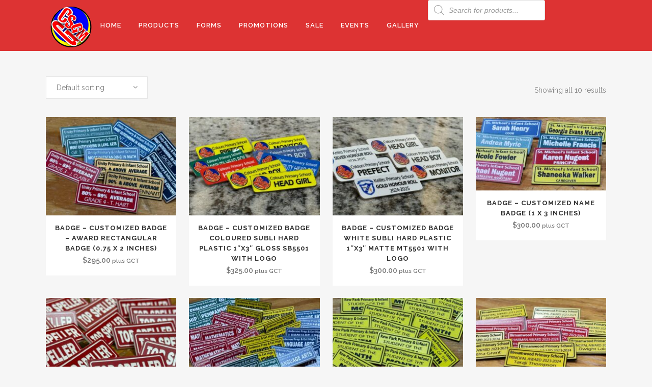

--- FILE ---
content_type: text/html; charset=UTF-8
request_url: https://coloursjamaica.com/product-category/badges/
body_size: 18316
content:

<!DOCTYPE html>
<html lang="en">
<head>
	<meta charset="UTF-8" />
	
	<title>Colours Jamaica Print |   Product categories  Badges</title>

	
			
						<meta name="viewport" content="width=device-width,initial-scale=1,user-scalable=no">
		
	<link rel="profile" href="http://gmpg.org/xfn/11" />
	<link rel="pingback" href="https://coloursjamaica.com/xmlrpc.php" />
            <link rel="shortcut icon" type="image/x-icon" href="http://coloursjamaica.com/wp-content/uploads/2017/09/trans.png">
        <link rel="apple-touch-icon" href="http://coloursjamaica.com/wp-content/uploads/2017/09/trans.png"/>
    	<link href='//fonts.googleapis.com/css?family=Raleway:100,200,300,400,500,600,700,800,900,300italic,400italic,700italic|Aclonica:100,200,300,400,500,600,700,800,900,300italic,400italic,700italic|Raleway:100,200,300,400,500,600,700,800,900,300italic,400italic,700italic&subset=latin,latin-ext' rel='stylesheet' type='text/css'>
<script type="application/javascript">var QodeAjaxUrl = "https://coloursjamaica.com/wp-admin/admin-ajax.php"</script><meta name='robots' content='max-image-preview:large' />
	<style>img:is([sizes="auto" i], [sizes^="auto," i]) { contain-intrinsic-size: 3000px 1500px }</style>
	<link rel='dns-prefetch' href='//stats.wp.com' />
<link rel="alternate" type="application/rss+xml" title="Colours Jamaica Print &raquo; Feed" href="https://coloursjamaica.com/feed/" />
<link rel="alternate" type="application/rss+xml" title="Colours Jamaica Print &raquo; Comments Feed" href="https://coloursjamaica.com/comments/feed/" />
<link rel="alternate" type="application/rss+xml" title="Colours Jamaica Print &raquo; Badges Category Feed" href="https://coloursjamaica.com/product-category/badges/feed/" />
<script type="text/javascript">
/* <![CDATA[ */
window._wpemojiSettings = {"baseUrl":"https:\/\/s.w.org\/images\/core\/emoji\/16.0.1\/72x72\/","ext":".png","svgUrl":"https:\/\/s.w.org\/images\/core\/emoji\/16.0.1\/svg\/","svgExt":".svg","source":{"concatemoji":"https:\/\/coloursjamaica.com\/wp-includes\/js\/wp-emoji-release.min.js?ver=6.8.3"}};
/*! This file is auto-generated */
!function(s,n){var o,i,e;function c(e){try{var t={supportTests:e,timestamp:(new Date).valueOf()};sessionStorage.setItem(o,JSON.stringify(t))}catch(e){}}function p(e,t,n){e.clearRect(0,0,e.canvas.width,e.canvas.height),e.fillText(t,0,0);var t=new Uint32Array(e.getImageData(0,0,e.canvas.width,e.canvas.height).data),a=(e.clearRect(0,0,e.canvas.width,e.canvas.height),e.fillText(n,0,0),new Uint32Array(e.getImageData(0,0,e.canvas.width,e.canvas.height).data));return t.every(function(e,t){return e===a[t]})}function u(e,t){e.clearRect(0,0,e.canvas.width,e.canvas.height),e.fillText(t,0,0);for(var n=e.getImageData(16,16,1,1),a=0;a<n.data.length;a++)if(0!==n.data[a])return!1;return!0}function f(e,t,n,a){switch(t){case"flag":return n(e,"\ud83c\udff3\ufe0f\u200d\u26a7\ufe0f","\ud83c\udff3\ufe0f\u200b\u26a7\ufe0f")?!1:!n(e,"\ud83c\udde8\ud83c\uddf6","\ud83c\udde8\u200b\ud83c\uddf6")&&!n(e,"\ud83c\udff4\udb40\udc67\udb40\udc62\udb40\udc65\udb40\udc6e\udb40\udc67\udb40\udc7f","\ud83c\udff4\u200b\udb40\udc67\u200b\udb40\udc62\u200b\udb40\udc65\u200b\udb40\udc6e\u200b\udb40\udc67\u200b\udb40\udc7f");case"emoji":return!a(e,"\ud83e\udedf")}return!1}function g(e,t,n,a){var r="undefined"!=typeof WorkerGlobalScope&&self instanceof WorkerGlobalScope?new OffscreenCanvas(300,150):s.createElement("canvas"),o=r.getContext("2d",{willReadFrequently:!0}),i=(o.textBaseline="top",o.font="600 32px Arial",{});return e.forEach(function(e){i[e]=t(o,e,n,a)}),i}function t(e){var t=s.createElement("script");t.src=e,t.defer=!0,s.head.appendChild(t)}"undefined"!=typeof Promise&&(o="wpEmojiSettingsSupports",i=["flag","emoji"],n.supports={everything:!0,everythingExceptFlag:!0},e=new Promise(function(e){s.addEventListener("DOMContentLoaded",e,{once:!0})}),new Promise(function(t){var n=function(){try{var e=JSON.parse(sessionStorage.getItem(o));if("object"==typeof e&&"number"==typeof e.timestamp&&(new Date).valueOf()<e.timestamp+604800&&"object"==typeof e.supportTests)return e.supportTests}catch(e){}return null}();if(!n){if("undefined"!=typeof Worker&&"undefined"!=typeof OffscreenCanvas&&"undefined"!=typeof URL&&URL.createObjectURL&&"undefined"!=typeof Blob)try{var e="postMessage("+g.toString()+"("+[JSON.stringify(i),f.toString(),p.toString(),u.toString()].join(",")+"));",a=new Blob([e],{type:"text/javascript"}),r=new Worker(URL.createObjectURL(a),{name:"wpTestEmojiSupports"});return void(r.onmessage=function(e){c(n=e.data),r.terminate(),t(n)})}catch(e){}c(n=g(i,f,p,u))}t(n)}).then(function(e){for(var t in e)n.supports[t]=e[t],n.supports.everything=n.supports.everything&&n.supports[t],"flag"!==t&&(n.supports.everythingExceptFlag=n.supports.everythingExceptFlag&&n.supports[t]);n.supports.everythingExceptFlag=n.supports.everythingExceptFlag&&!n.supports.flag,n.DOMReady=!1,n.readyCallback=function(){n.DOMReady=!0}}).then(function(){return e}).then(function(){var e;n.supports.everything||(n.readyCallback(),(e=n.source||{}).concatemoji?t(e.concatemoji):e.wpemoji&&e.twemoji&&(t(e.twemoji),t(e.wpemoji)))}))}((window,document),window._wpemojiSettings);
/* ]]> */
</script>
<link rel='stylesheet' id='dashicons-css' href='https://coloursjamaica.com/wp-includes/css/dashicons.min.css?ver=6.8.3' type='text/css' media='all' />
<link rel='stylesheet' id='fme_front_css-css' href='https://coloursjamaica.com/wp-content/plugins/customer-upload-files-for-woocommerce/front/assets/css/Upload_Files_template.css?ver=1.3.2' type='text/css' media='all' />
<style id='wp-emoji-styles-inline-css' type='text/css'>

	img.wp-smiley, img.emoji {
		display: inline !important;
		border: none !important;
		box-shadow: none !important;
		height: 1em !important;
		width: 1em !important;
		margin: 0 0.07em !important;
		vertical-align: -0.1em !important;
		background: none !important;
		padding: 0 !important;
	}
</style>
<link rel='stylesheet' id='wp-block-library-css' href='https://coloursjamaica.com/wp-includes/css/dist/block-library/style.min.css?ver=6.8.3' type='text/css' media='all' />
<style id='classic-theme-styles-inline-css' type='text/css'>
/*! This file is auto-generated */
.wp-block-button__link{color:#fff;background-color:#32373c;border-radius:9999px;box-shadow:none;text-decoration:none;padding:calc(.667em + 2px) calc(1.333em + 2px);font-size:1.125em}.wp-block-file__button{background:#32373c;color:#fff;text-decoration:none}
</style>
<style id='global-styles-inline-css' type='text/css'>
:root{--wp--preset--aspect-ratio--square: 1;--wp--preset--aspect-ratio--4-3: 4/3;--wp--preset--aspect-ratio--3-4: 3/4;--wp--preset--aspect-ratio--3-2: 3/2;--wp--preset--aspect-ratio--2-3: 2/3;--wp--preset--aspect-ratio--16-9: 16/9;--wp--preset--aspect-ratio--9-16: 9/16;--wp--preset--color--black: #000000;--wp--preset--color--cyan-bluish-gray: #abb8c3;--wp--preset--color--white: #ffffff;--wp--preset--color--pale-pink: #f78da7;--wp--preset--color--vivid-red: #cf2e2e;--wp--preset--color--luminous-vivid-orange: #ff6900;--wp--preset--color--luminous-vivid-amber: #fcb900;--wp--preset--color--light-green-cyan: #7bdcb5;--wp--preset--color--vivid-green-cyan: #00d084;--wp--preset--color--pale-cyan-blue: #8ed1fc;--wp--preset--color--vivid-cyan-blue: #0693e3;--wp--preset--color--vivid-purple: #9b51e0;--wp--preset--gradient--vivid-cyan-blue-to-vivid-purple: linear-gradient(135deg,rgba(6,147,227,1) 0%,rgb(155,81,224) 100%);--wp--preset--gradient--light-green-cyan-to-vivid-green-cyan: linear-gradient(135deg,rgb(122,220,180) 0%,rgb(0,208,130) 100%);--wp--preset--gradient--luminous-vivid-amber-to-luminous-vivid-orange: linear-gradient(135deg,rgba(252,185,0,1) 0%,rgba(255,105,0,1) 100%);--wp--preset--gradient--luminous-vivid-orange-to-vivid-red: linear-gradient(135deg,rgba(255,105,0,1) 0%,rgb(207,46,46) 100%);--wp--preset--gradient--very-light-gray-to-cyan-bluish-gray: linear-gradient(135deg,rgb(238,238,238) 0%,rgb(169,184,195) 100%);--wp--preset--gradient--cool-to-warm-spectrum: linear-gradient(135deg,rgb(74,234,220) 0%,rgb(151,120,209) 20%,rgb(207,42,186) 40%,rgb(238,44,130) 60%,rgb(251,105,98) 80%,rgb(254,248,76) 100%);--wp--preset--gradient--blush-light-purple: linear-gradient(135deg,rgb(255,206,236) 0%,rgb(152,150,240) 100%);--wp--preset--gradient--blush-bordeaux: linear-gradient(135deg,rgb(254,205,165) 0%,rgb(254,45,45) 50%,rgb(107,0,62) 100%);--wp--preset--gradient--luminous-dusk: linear-gradient(135deg,rgb(255,203,112) 0%,rgb(199,81,192) 50%,rgb(65,88,208) 100%);--wp--preset--gradient--pale-ocean: linear-gradient(135deg,rgb(255,245,203) 0%,rgb(182,227,212) 50%,rgb(51,167,181) 100%);--wp--preset--gradient--electric-grass: linear-gradient(135deg,rgb(202,248,128) 0%,rgb(113,206,126) 100%);--wp--preset--gradient--midnight: linear-gradient(135deg,rgb(2,3,129) 0%,rgb(40,116,252) 100%);--wp--preset--font-size--small: 13px;--wp--preset--font-size--medium: 20px;--wp--preset--font-size--large: 36px;--wp--preset--font-size--x-large: 42px;--wp--preset--spacing--20: 0.44rem;--wp--preset--spacing--30: 0.67rem;--wp--preset--spacing--40: 1rem;--wp--preset--spacing--50: 1.5rem;--wp--preset--spacing--60: 2.25rem;--wp--preset--spacing--70: 3.38rem;--wp--preset--spacing--80: 5.06rem;--wp--preset--shadow--natural: 6px 6px 9px rgba(0, 0, 0, 0.2);--wp--preset--shadow--deep: 12px 12px 50px rgba(0, 0, 0, 0.4);--wp--preset--shadow--sharp: 6px 6px 0px rgba(0, 0, 0, 0.2);--wp--preset--shadow--outlined: 6px 6px 0px -3px rgba(255, 255, 255, 1), 6px 6px rgba(0, 0, 0, 1);--wp--preset--shadow--crisp: 6px 6px 0px rgba(0, 0, 0, 1);}:where(.is-layout-flex){gap: 0.5em;}:where(.is-layout-grid){gap: 0.5em;}body .is-layout-flex{display: flex;}.is-layout-flex{flex-wrap: wrap;align-items: center;}.is-layout-flex > :is(*, div){margin: 0;}body .is-layout-grid{display: grid;}.is-layout-grid > :is(*, div){margin: 0;}:where(.wp-block-columns.is-layout-flex){gap: 2em;}:where(.wp-block-columns.is-layout-grid){gap: 2em;}:where(.wp-block-post-template.is-layout-flex){gap: 1.25em;}:where(.wp-block-post-template.is-layout-grid){gap: 1.25em;}.has-black-color{color: var(--wp--preset--color--black) !important;}.has-cyan-bluish-gray-color{color: var(--wp--preset--color--cyan-bluish-gray) !important;}.has-white-color{color: var(--wp--preset--color--white) !important;}.has-pale-pink-color{color: var(--wp--preset--color--pale-pink) !important;}.has-vivid-red-color{color: var(--wp--preset--color--vivid-red) !important;}.has-luminous-vivid-orange-color{color: var(--wp--preset--color--luminous-vivid-orange) !important;}.has-luminous-vivid-amber-color{color: var(--wp--preset--color--luminous-vivid-amber) !important;}.has-light-green-cyan-color{color: var(--wp--preset--color--light-green-cyan) !important;}.has-vivid-green-cyan-color{color: var(--wp--preset--color--vivid-green-cyan) !important;}.has-pale-cyan-blue-color{color: var(--wp--preset--color--pale-cyan-blue) !important;}.has-vivid-cyan-blue-color{color: var(--wp--preset--color--vivid-cyan-blue) !important;}.has-vivid-purple-color{color: var(--wp--preset--color--vivid-purple) !important;}.has-black-background-color{background-color: var(--wp--preset--color--black) !important;}.has-cyan-bluish-gray-background-color{background-color: var(--wp--preset--color--cyan-bluish-gray) !important;}.has-white-background-color{background-color: var(--wp--preset--color--white) !important;}.has-pale-pink-background-color{background-color: var(--wp--preset--color--pale-pink) !important;}.has-vivid-red-background-color{background-color: var(--wp--preset--color--vivid-red) !important;}.has-luminous-vivid-orange-background-color{background-color: var(--wp--preset--color--luminous-vivid-orange) !important;}.has-luminous-vivid-amber-background-color{background-color: var(--wp--preset--color--luminous-vivid-amber) !important;}.has-light-green-cyan-background-color{background-color: var(--wp--preset--color--light-green-cyan) !important;}.has-vivid-green-cyan-background-color{background-color: var(--wp--preset--color--vivid-green-cyan) !important;}.has-pale-cyan-blue-background-color{background-color: var(--wp--preset--color--pale-cyan-blue) !important;}.has-vivid-cyan-blue-background-color{background-color: var(--wp--preset--color--vivid-cyan-blue) !important;}.has-vivid-purple-background-color{background-color: var(--wp--preset--color--vivid-purple) !important;}.has-black-border-color{border-color: var(--wp--preset--color--black) !important;}.has-cyan-bluish-gray-border-color{border-color: var(--wp--preset--color--cyan-bluish-gray) !important;}.has-white-border-color{border-color: var(--wp--preset--color--white) !important;}.has-pale-pink-border-color{border-color: var(--wp--preset--color--pale-pink) !important;}.has-vivid-red-border-color{border-color: var(--wp--preset--color--vivid-red) !important;}.has-luminous-vivid-orange-border-color{border-color: var(--wp--preset--color--luminous-vivid-orange) !important;}.has-luminous-vivid-amber-border-color{border-color: var(--wp--preset--color--luminous-vivid-amber) !important;}.has-light-green-cyan-border-color{border-color: var(--wp--preset--color--light-green-cyan) !important;}.has-vivid-green-cyan-border-color{border-color: var(--wp--preset--color--vivid-green-cyan) !important;}.has-pale-cyan-blue-border-color{border-color: var(--wp--preset--color--pale-cyan-blue) !important;}.has-vivid-cyan-blue-border-color{border-color: var(--wp--preset--color--vivid-cyan-blue) !important;}.has-vivid-purple-border-color{border-color: var(--wp--preset--color--vivid-purple) !important;}.has-vivid-cyan-blue-to-vivid-purple-gradient-background{background: var(--wp--preset--gradient--vivid-cyan-blue-to-vivid-purple) !important;}.has-light-green-cyan-to-vivid-green-cyan-gradient-background{background: var(--wp--preset--gradient--light-green-cyan-to-vivid-green-cyan) !important;}.has-luminous-vivid-amber-to-luminous-vivid-orange-gradient-background{background: var(--wp--preset--gradient--luminous-vivid-amber-to-luminous-vivid-orange) !important;}.has-luminous-vivid-orange-to-vivid-red-gradient-background{background: var(--wp--preset--gradient--luminous-vivid-orange-to-vivid-red) !important;}.has-very-light-gray-to-cyan-bluish-gray-gradient-background{background: var(--wp--preset--gradient--very-light-gray-to-cyan-bluish-gray) !important;}.has-cool-to-warm-spectrum-gradient-background{background: var(--wp--preset--gradient--cool-to-warm-spectrum) !important;}.has-blush-light-purple-gradient-background{background: var(--wp--preset--gradient--blush-light-purple) !important;}.has-blush-bordeaux-gradient-background{background: var(--wp--preset--gradient--blush-bordeaux) !important;}.has-luminous-dusk-gradient-background{background: var(--wp--preset--gradient--luminous-dusk) !important;}.has-pale-ocean-gradient-background{background: var(--wp--preset--gradient--pale-ocean) !important;}.has-electric-grass-gradient-background{background: var(--wp--preset--gradient--electric-grass) !important;}.has-midnight-gradient-background{background: var(--wp--preset--gradient--midnight) !important;}.has-small-font-size{font-size: var(--wp--preset--font-size--small) !important;}.has-medium-font-size{font-size: var(--wp--preset--font-size--medium) !important;}.has-large-font-size{font-size: var(--wp--preset--font-size--large) !important;}.has-x-large-font-size{font-size: var(--wp--preset--font-size--x-large) !important;}
:where(.wp-block-post-template.is-layout-flex){gap: 1.25em;}:where(.wp-block-post-template.is-layout-grid){gap: 1.25em;}
:where(.wp-block-columns.is-layout-flex){gap: 2em;}:where(.wp-block-columns.is-layout-grid){gap: 2em;}
:root :where(.wp-block-pullquote){font-size: 1.5em;line-height: 1.6;}
</style>
<link rel='stylesheet' id='rs-plugin-settings-css' href='https://coloursjamaica.com/wp-content/plugins/revslider/public/assets/css/settings.css?ver=5.4.8' type='text/css' media='all' />
<style id='rs-plugin-settings-inline-css' type='text/css'>
#rs-demo-id {}
</style>
<link rel='stylesheet' id='woocommerce-conditional-product-fees-for-checkout-css' href='https://coloursjamaica.com/wp-content/plugins/woo-conditional-product-fees-for-checkout/public/css/woocommerce-conditional-product-fees-for-checkout-public.css?ver=3.9.6' type='text/css' media='all' />
<style id='woocommerce-inline-inline-css' type='text/css'>
.woocommerce form .form-row .required { visibility: visible; }
</style>
<link rel='stylesheet' id='aws-style-css' href='https://coloursjamaica.com/wp-content/plugins/advanced-woo-search/assets/css/common.min.css?ver=3.03' type='text/css' media='all' />
<link rel='stylesheet' id='megamenu-css' href='https://coloursjamaica.com/wp-content/uploads/maxmegamenu/style.css?ver=e6e028' type='text/css' media='all' />
<link rel='stylesheet' id='dgwt-wcas-style-css' href='https://coloursjamaica.com/wp-content/plugins/ajax-search-for-woocommerce/assets/css/style.min.css?ver=1.31.0' type='text/css' media='all' />
<link rel='stylesheet' id='default_style-css' href='https://coloursjamaica.com/wp-content/themes/bridge/style.css?ver=6.8.3' type='text/css' media='all' />
<link rel='stylesheet' id='qode_font_awesome-css' href='https://coloursjamaica.com/wp-content/themes/bridge/css/font-awesome/css/font-awesome.min.css?ver=6.8.3' type='text/css' media='all' />
<link rel='stylesheet' id='qode_font_elegant-css' href='https://coloursjamaica.com/wp-content/themes/bridge/css/elegant-icons/style.min.css?ver=6.8.3' type='text/css' media='all' />
<link rel='stylesheet' id='qode_linea_icons-css' href='https://coloursjamaica.com/wp-content/themes/bridge/css/linea-icons/style.css?ver=6.8.3' type='text/css' media='all' />
<link rel='stylesheet' id='qode_dripicons-css' href='https://coloursjamaica.com/wp-content/themes/bridge/css/dripicons/dripicons.css?ver=6.8.3' type='text/css' media='all' />
<link rel='stylesheet' id='stylesheet-css' href='https://coloursjamaica.com/wp-content/themes/bridge/css/stylesheet.min.css?ver=6.8.3' type='text/css' media='all' />
<style id='stylesheet-inline-css' type='text/css'>
   .archive.disabled_footer_top .footer_top_holder, .archive.disabled_footer_bottom .footer_bottom_holder { display: none;}


</style>
<link rel='stylesheet' id='woocommerce-css' href='https://coloursjamaica.com/wp-content/themes/bridge/css/woocommerce.min.css?ver=6.8.3' type='text/css' media='all' />
<link rel='stylesheet' id='woocommerce_responsive-css' href='https://coloursjamaica.com/wp-content/themes/bridge/css/woocommerce_responsive.min.css?ver=6.8.3' type='text/css' media='all' />
<link rel='stylesheet' id='qode_print-css' href='https://coloursjamaica.com/wp-content/themes/bridge/css/print.css?ver=6.8.3' type='text/css' media='all' />
<link rel='stylesheet' id='mac_stylesheet-css' href='https://coloursjamaica.com/wp-content/themes/bridge/css/mac_stylesheet.css?ver=6.8.3' type='text/css' media='all' />
<link rel='stylesheet' id='webkit-css' href='https://coloursjamaica.com/wp-content/themes/bridge/css/webkit_stylesheet.css?ver=6.8.3' type='text/css' media='all' />
<link rel='stylesheet' id='style_dynamic-css' href='https://coloursjamaica.com/wp-content/themes/bridge/css/style_dynamic.css?ver=1758671724' type='text/css' media='all' />
<link rel='stylesheet' id='responsive-css' href='https://coloursjamaica.com/wp-content/themes/bridge/css/responsive.min.css?ver=6.8.3' type='text/css' media='all' />
<link rel='stylesheet' id='style_dynamic_responsive-css' href='https://coloursjamaica.com/wp-content/themes/bridge/css/style_dynamic_responsive.css?ver=1758671724' type='text/css' media='all' />
<link rel='stylesheet' id='js_composer_front-css' href='https://coloursjamaica.com/wp-content/plugins/js_composer/assets/css/js_composer.min.css?ver=6.3.0' type='text/css' media='all' />
<link rel='stylesheet' id='custom_css-css' href='https://coloursjamaica.com/wp-content/themes/bridge/css/custom_css.css?ver=1758671724' type='text/css' media='all' />
<link rel='stylesheet' id='childstyle-css' href='https://coloursjamaica.com/wp-content/themes/bridge-child/style.css?ver=6.8.3' type='text/css' media='all' />
<script type="text/javascript" src="https://coloursjamaica.com/wp-includes/js/dist/hooks.min.js?ver=4d63a3d491d11ffd8ac6" id="wp-hooks-js"></script>
<script type="text/javascript" src="https://stats.wp.com/w.js?ver=202604" id="woo-tracks-js"></script>
<script type="text/javascript" src="https://coloursjamaica.com/wp-includes/js/jquery/jquery.min.js?ver=3.7.1" id="jquery-core-js"></script>
<script type="text/javascript" src="https://coloursjamaica.com/wp-includes/js/jquery/jquery-migrate.min.js?ver=3.4.1" id="jquery-migrate-js"></script>
<script type="text/javascript" id="fme_upload_file_front_js-js-extra">
/* <![CDATA[ */
var ewcpm_php_vars = {"admin_url":"https:\/\/coloursjamaica.com\/wp-admin\/admin-ajax.php","fme_uf_ajax_nonce":"56bb488afc"};
var ajax_url_add_pq = {"ajax_url_add_pq_data":"https:\/\/coloursjamaica.com\/wp-admin\/admin-ajax.php"};
var fme_upload_files_button_display_settings = {"settings":[]};
/* ]]> */
</script>
<script type="text/javascript" src="https://coloursjamaica.com/wp-content/plugins/customer-upload-files-for-woocommerce/front/assets/js/fme_front_upload_file.js?ver=1.3.2" id="fme_upload_file_front_js-js"></script>
<script type="text/javascript" src="https://coloursjamaica.com/wp-content/plugins/revslider/public/assets/js/jquery.themepunch.tools.min.js?ver=5.4.8" id="tp-tools-js"></script>
<script type="text/javascript" src="https://coloursjamaica.com/wp-content/plugins/revslider/public/assets/js/jquery.themepunch.revolution.min.js?ver=5.4.8" id="revmin-js"></script>
<script type="text/javascript" src="https://coloursjamaica.com/wp-content/plugins/woo-conditional-product-fees-for-checkout/public/js/woocommerce-conditional-product-fees-for-checkout-public.js?ver=3.9.6" id="woocommerce-conditional-product-fees-for-checkout-js"></script>
<script type="text/javascript" src="https://coloursjamaica.com/wp-content/plugins/woocommerce/assets/js/jquery-blockui/jquery.blockUI.min.js?ver=2.7.0-wc.8.7.0" id="jquery-blockui-js" data-wp-strategy="defer"></script>
<script type="text/javascript" id="wc-add-to-cart-js-extra">
/* <![CDATA[ */
var wc_add_to_cart_params = {"ajax_url":"\/wp-admin\/admin-ajax.php","wc_ajax_url":"\/?wc-ajax=%%endpoint%%","i18n_view_cart":"View cart","cart_url":"https:\/\/coloursjamaica.com\/cart\/","is_cart":"","cart_redirect_after_add":"no"};
/* ]]> */
</script>
<script type="text/javascript" src="https://coloursjamaica.com/wp-content/plugins/woocommerce/assets/js/frontend/add-to-cart.min.js?ver=8.7.0" id="wc-add-to-cart-js" data-wp-strategy="defer"></script>
<script type="text/javascript" src="https://coloursjamaica.com/wp-content/plugins/woocommerce/assets/js/js-cookie/js.cookie.min.js?ver=2.1.4-wc.8.7.0" id="js-cookie-js" defer="defer" data-wp-strategy="defer"></script>
<script type="text/javascript" id="woocommerce-js-extra">
/* <![CDATA[ */
var woocommerce_params = {"ajax_url":"\/wp-admin\/admin-ajax.php","wc_ajax_url":"\/?wc-ajax=%%endpoint%%"};
/* ]]> */
</script>
<script type="text/javascript" src="https://coloursjamaica.com/wp-content/plugins/woocommerce/assets/js/frontend/woocommerce.min.js?ver=8.7.0" id="woocommerce-js" defer="defer" data-wp-strategy="defer"></script>
<script type="text/javascript" src="https://coloursjamaica.com/wp-content/plugins/js_composer/assets/js/vendors/woocommerce-add-to-cart.js?ver=6.3.0" id="vc_woocommerce-add-to-cart-js-js"></script>
<script type="text/javascript" src="https://coloursjamaica.com/wp-content/plugins/woocommerce/assets/js/select2/select2.full.min.js?ver=4.0.3-wc.8.7.0" id="select2-js" defer="defer" data-wp-strategy="defer"></script>
<link rel="https://api.w.org/" href="https://coloursjamaica.com/wp-json/" /><link rel="alternate" title="JSON" type="application/json" href="https://coloursjamaica.com/wp-json/wp/v2/product_cat/28" /><link rel="EditURI" type="application/rsd+xml" title="RSD" href="https://coloursjamaica.com/xmlrpc.php?rsd" />
<meta name="generator" content="WordPress 6.8.3" />
<meta name="generator" content="WooCommerce 8.7.0" />
		<style>
			.dgwt-wcas-ico-magnifier,.dgwt-wcas-ico-magnifier-handler{max-width:20px}.dgwt-wcas-search-wrapp{max-width:600px}.dgwt-wcas-search-icon{color:#fff}.dgwt-wcas-search-icon path{fill:#fff}		</style>
			<style>
		.page_header .qode_search_form .dgwt-wcas-search-wrapp {
			max-width: 100%;
			margin-top: 5px;
		}

		.page_header .qode_search_form_2 .dgwt-wcas-search-wrapp {
			max-width: 100%;
			margin-top: 30px;
		}

		.page_header .qode_search_form_2 .dgwt-wcas-search-wrapp input[type=search],
		.page_header .qode_search_form_3 .dgwt-wcas-search-wrapp input[type=search] {
			text-transform: none;
		}

		.page_header .qode_search_form_2:not(.animated) .dgwt-wcas-preloader {
			display: none;
		}

		.page_header .qode_search_form_3 .dgwt-wcas-search-wrapp {
			max-width: 100%;
		}
	</style>
		<noscript><style>.woocommerce-product-gallery{ opacity: 1 !important; }</style></noscript>
	<meta name="generator" content="Powered by WPBakery Page Builder - drag and drop page builder for WordPress."/>
<meta name="generator" content="Powered by Slider Revolution 5.4.8 - responsive, Mobile-Friendly Slider Plugin for WordPress with comfortable drag and drop interface." />
<script type="text/javascript">function setREVStartSize(e){									
						try{ e.c=jQuery(e.c);var i=jQuery(window).width(),t=9999,r=0,n=0,l=0,f=0,s=0,h=0;
							if(e.responsiveLevels&&(jQuery.each(e.responsiveLevels,function(e,f){f>i&&(t=r=f,l=e),i>f&&f>r&&(r=f,n=e)}),t>r&&(l=n)),f=e.gridheight[l]||e.gridheight[0]||e.gridheight,s=e.gridwidth[l]||e.gridwidth[0]||e.gridwidth,h=i/s,h=h>1?1:h,f=Math.round(h*f),"fullscreen"==e.sliderLayout){var u=(e.c.width(),jQuery(window).height());if(void 0!=e.fullScreenOffsetContainer){var c=e.fullScreenOffsetContainer.split(",");if (c) jQuery.each(c,function(e,i){u=jQuery(i).length>0?u-jQuery(i).outerHeight(!0):u}),e.fullScreenOffset.split("%").length>1&&void 0!=e.fullScreenOffset&&e.fullScreenOffset.length>0?u-=jQuery(window).height()*parseInt(e.fullScreenOffset,0)/100:void 0!=e.fullScreenOffset&&e.fullScreenOffset.length>0&&(u-=parseInt(e.fullScreenOffset,0))}f=u}else void 0!=e.minHeight&&f<e.minHeight&&(f=e.minHeight);e.c.closest(".rev_slider_wrapper").css({height:f})					
						}catch(d){console.log("Failure at Presize of Slider:"+d)}						
					};</script>
		<style type="text/css" id="wp-custom-css">
			@media screen and (max-width: 63.99875em) {
	header { 
		padding-top: 75px;
	} 
}

.select2-container--default .select2-selection--single .select2-selection__rendered {
	width:100%;
}

.select2-container--default .select2-selection--single {
	width:100%;
}

.select2-container--default .select2-results {
	width:100%;
}

.select2-container--default .select2-search--dropdown {
	width:width:100%;
	padding:0px;
}

#order_textarea_field {
	width:500px;
	height:200px;
}

.fme_customer_note {
	
}

.woocommerce ul.products li.product .add-to-cart-button {
	display: none;
}

.products .product .custom-button {
	visibility: hidden;
}

.products .product .custom-button:after {
	visibility: visible;
	display: flex;
  margin-top: -2.3rem;
	margin-left: 1.8rem;
	content: 'Click to Shop';
	background-color: white;
	color: black;
	border: 2px solid black;
  padding-left: 12px;
	padding-right: 12px;
	border-radius: 8px;
}

.site-header.featured-image {
    overflow: visible;
}

.woocommerce ul.products li.product, .woocommerce ul.products li.product a.product-category, .woocommerce-page ul.products li.product a.product-category {
    display: block;
    height: auto;
    background-color: #fff;
}		</style>
		<noscript><style> .wpb_animate_when_almost_visible { opacity: 1; }</style></noscript><style type="text/css">/** Mega Menu CSS: fs **/</style>
</head>

<body class="archive tax-product_cat term-badges term-28 wp-theme-bridge wp-child-theme-bridge-child theme-bridge woocommerce woocommerce-page woocommerce-no-js  qode-title-hidden columns-4 qode-child-theme-ver-1.0.0 qode-theme-ver-16.9 qode-theme-bridge disabled_footer_bottom qode_header_in_grid wpb-js-composer js-comp-ver-6.3.0 vc_responsive" itemscope itemtype="http://schema.org/WebPage">


<div class="wrapper">
	<div class="wrapper_inner">

    
    <!-- Google Analytics start -->
        <!-- Google Analytics end -->

	<header class=" scroll_header_top_area light fixed scrolled_not_transparent menu_position_left page_header">
	<div class="header_inner clearfix">
				<div class="header_top_bottom_holder">
			
			<div class="header_bottom clearfix" style='' >
								<div class="container">
					<div class="container_inner clearfix">
																				<div class="header_inner_left">
																	<div class="mobile_menu_button">
		<span>
			<i class="qode_icon_font_awesome fa fa-bars " ></i>		</span>
	</div>
								<div class="logo_wrapper" >
	<div class="q_logo">
		<a itemprop="url" href="https://coloursjamaica.com/" >
             <img itemprop="image" class="normal" src="https://coloursjamaica.com/wp-content/uploads/2021/01/logo.png" alt="Logo"/> 			 <img itemprop="image" class="light" src="https://coloursjamaica.com/wp-content/uploads/2021/01/logo.png" alt="Logo"/> 			 <img itemprop="image" class="dark" src="https://coloursjamaica.com/wp-content/uploads/2021/01/logo.png" alt="Logo"/> 			 <img itemprop="image" class="sticky" src="https://coloursjamaica.com/wp-content/uploads/2021/01/logo.png" alt="Logo"/> 			 <img itemprop="image" class="mobile" src="https://coloursjamaica.com/wp-content/uploads/2021/01/logo.png" alt="Logo"/> 					</a>
	</div>
	</div>															</div>
															<div class="header_inner_right">
									<div class="side_menu_button_wrapper right">
																														<div class="side_menu_button">
																																											</div>
									</div>
								</div>
							
							
							<nav class="main_menu drop_down left">
								<ul id="menu-top-menu" class=""><li id="nav-menu-item-6964" class="menu-item menu-item-type-post_type menu-item-object-page menu-item-home  narrow"><a href="https://coloursjamaica.com/" class=""><i class="menu_icon blank fa"></i><span>Home</span><span class="plus"></span></a></li>
<li id="nav-menu-item-6965" class="menu-item menu-item-type-custom menu-item-object-custom current-menu-ancestor menu-item-has-children active has_sub narrow"><a href="#" class=" current "><i class="menu_icon blank fa"></i><span>Products</span><span class="plus"></span></a>
<div class="second"><div class="inner"><ul>
	<li id="nav-menu-item-6966" class="menu-item menu-item-type-custom menu-item-object-custom current-menu-ancestor current-menu-parent menu-item-has-children sub"><a href="#" class=""><i class="menu_icon blank fa"></i><span>Colours Jamaica</span><span class="plus"></span><i class="q_menu_arrow fa fa-angle-right"></i></a>
	<ul>
		<li id="nav-menu-item-6985" class="menu-item menu-item-type-taxonomy menu-item-object-product_cat current-menu-item "><a href="https://coloursjamaica.com/product-category/badges/" class=""><i class="menu_icon blank fa"></i><span>Badges</span><span class="plus"></span></a></li>
		<li id="nav-menu-item-6986" class="menu-item menu-item-type-taxonomy menu-item-object-product_cat "><a href="https://coloursjamaica.com/product-category/medals/" class=""><i class="menu_icon blank fa"></i><span>Medals</span><span class="plus"></span></a></li>
		<li id="nav-menu-item-6974" class="menu-item menu-item-type-taxonomy menu-item-object-product_cat "><a href="https://coloursjamaica.com/product-category/acrylic-plaques/" class=""><i class="menu_icon blank fa"></i><span>Acrylic Plaques</span><span class="plus"></span></a></li>
		<li id="nav-menu-item-6975" class="menu-item menu-item-type-taxonomy menu-item-object-product_cat "><a href="https://coloursjamaica.com/product-category/aluminium-plaques/" class=""><i class="menu_icon blank fa"></i><span>Aluminium Plaques</span><span class="plus"></span></a></li>
		<li id="nav-menu-item-6976" class="menu-item menu-item-type-taxonomy menu-item-object-product_cat "><a href="https://coloursjamaica.com/product-category/glass-plaques/" class=""><i class="menu_icon blank fa"></i><span>Glass Plaques</span><span class="plus"></span></a></li>
		<li id="nav-menu-item-6977" class="menu-item menu-item-type-taxonomy menu-item-object-product_cat "><a href="https://coloursjamaica.com/product-category/perpetual-plaques/" class=""><i class="menu_icon blank fa"></i><span>Perpetual Plaques</span><span class="plus"></span></a></li>
		<li id="nav-menu-item-6978" class="menu-item menu-item-type-taxonomy menu-item-object-product_cat "><a href="https://coloursjamaica.com/product-category/rock-plaques/" class=""><i class="menu_icon blank fa"></i><span>Rock Plaques</span><span class="plus"></span></a></li>
		<li id="nav-menu-item-6979" class="menu-item menu-item-type-taxonomy menu-item-object-product_cat "><a href="https://coloursjamaica.com/product-category/wood-plaques/" class=""><i class="menu_icon blank fa"></i><span>Wood Plaques</span><span class="plus"></span></a></li>
		<li id="nav-menu-item-6980" class="menu-item menu-item-type-taxonomy menu-item-object-product_cat "><a href="https://coloursjamaica.com/product-category/acrylic-awards/" class=""><i class="menu_icon blank fa"></i><span>Acrylic Awards</span><span class="plus"></span></a></li>
		<li id="nav-menu-item-6981" class="menu-item menu-item-type-taxonomy menu-item-object-product_cat "><a href="https://coloursjamaica.com/product-category/compound-trophies/" class=""><i class="menu_icon blank fa"></i><span>Compound Trophies</span><span class="plus"></span></a></li>
		<li id="nav-menu-item-6982" class="menu-item menu-item-type-taxonomy menu-item-object-product_cat "><a href="https://coloursjamaica.com/product-category/cup-trophies/" class=""><i class="menu_icon blank fa"></i><span>Cup Trophies</span><span class="plus"></span></a></li>
		<li id="nav-menu-item-6984" class="menu-item menu-item-type-taxonomy menu-item-object-product_cat "><a href="https://coloursjamaica.com/product-category/replica-trophies/" class=""><i class="menu_icon blank fa"></i><span>Replica Trophies</span><span class="plus"></span></a></li>
		<li id="nav-menu-item-6983" class="menu-item menu-item-type-taxonomy menu-item-object-product_cat "><a href="https://coloursjamaica.com/product-category/trophy-bases/" class=""><i class="menu_icon blank fa"></i><span>Other Trophies &amp; Bases</span><span class="plus"></span></a></li>
	</ul>
</li>
	<li id="nav-menu-item-6968" class="menu-item menu-item-type-custom menu-item-object-custom menu-item-has-children sub"><a href="#" class=""><i class="menu_icon blank fa"></i><span>GCSGM Store</span><span class="plus"></span><i class="q_menu_arrow fa fa-angle-right"></i></a>
	<ul>
		<li id="nav-menu-item-6987" class="menu-item menu-item-type-taxonomy menu-item-object-product_cat "><a href="https://coloursjamaica.com/product-category/wearables/" class=""><i class="menu_icon blank fa"></i><span>Apparels</span><span class="plus"></span></a></li>
		<li id="nav-menu-item-6988" class="menu-item menu-item-type-taxonomy menu-item-object-product_cat "><a href="https://coloursjamaica.com/product-category/christmas-ornaments/" class=""><i class="menu_icon blank fa"></i><span>Christmas Corner</span><span class="plus"></span></a></li>
		<li id="nav-menu-item-6990" class="menu-item menu-item-type-taxonomy menu-item-object-product_cat "><a href="https://coloursjamaica.com/product-category/drinkwares/" class=""><i class="menu_icon blank fa"></i><span>Drinkwares</span><span class="plus"></span></a></li>
		<li id="nav-menu-item-6991" class="menu-item menu-item-type-taxonomy menu-item-object-product_cat "><a href="https://coloursjamaica.com/product-category/id-products/" class=""><i class="menu_icon blank fa"></i><span>ID Products</span><span class="plus"></span></a></li>
		<li id="nav-menu-item-6992" class="menu-item menu-item-type-taxonomy menu-item-object-product_cat "><a href="https://coloursjamaica.com/product-category/key-rings/" class=""><i class="menu_icon blank fa"></i><span>Keychains</span><span class="plus"></span></a></li>
		<li id="nav-menu-item-7053" class="menu-item menu-item-type-taxonomy menu-item-object-product_cat "><a href="https://coloursjamaica.com/product-category/external-plaques/" class=""><i class="menu_icon blank fa"></i><span>Photo Plaques</span><span class="plus"></span></a></li>
		<li id="nav-menu-item-7052" class="menu-item menu-item-type-taxonomy menu-item-object-product_cat "><a href="https://coloursjamaica.com/product-category/photo-products/" class=""><i class="menu_icon blank fa"></i><span>Photoshoot Products</span><span class="plus"></span></a></li>
		<li id="nav-menu-item-7051" class="menu-item menu-item-type-taxonomy menu-item-object-product_cat "><a href="https://coloursjamaica.com/product-category/puzzles/" class=""><i class="menu_icon blank fa"></i><span>Puzzles</span><span class="plus"></span></a></li>
		<li id="nav-menu-item-7048" class="menu-item menu-item-type-taxonomy menu-item-object-product_cat "><a href="https://coloursjamaica.com/product-category/snow-globes/" class=""><i class="menu_icon blank fa"></i><span>Snow Globes</span><span class="plus"></span></a></li>
		<li id="nav-menu-item-6994" class="menu-item menu-item-type-taxonomy menu-item-object-product_cat "><a href="https://coloursjamaica.com/product-category/souvenirs/" class=""><i class="menu_icon blank fa"></i><span>Souvenirs Miscellaneous</span><span class="plus"></span></a></li>
	</ul>
</li>
	<li id="nav-menu-item-7038" class="menu-item menu-item-type-post_type menu-item-object-page "><a href="https://coloursjamaica.com/ishoppeja/" class=""><i class="menu_icon blank fa"></i><span>iShoppeJa</span><span class="plus"></span></a></li>
</ul></div></div>
</li>
<li id="nav-menu-item-7003" class="menu-item menu-item-type-custom menu-item-object-custom menu-item-has-children  has_sub narrow"><a href="#" class=""><i class="menu_icon blank fa"></i><span>Forms</span><span class="plus"></span></a>
<div class="second"><div class="inner"><ul>
	<li id="nav-menu-item-7030" class="menu-item menu-item-type-post_type menu-item-object-page "><a href="https://coloursjamaica.com/order-amendment-form/" class=""><i class="menu_icon blank fa"></i><span>Amendment Order Form</span><span class="plus"></span></a></li>
	<li id="nav-menu-item-7284" class="menu-item menu-item-type-post_type menu-item-object-page "><a href="https://coloursjamaica.com/employee-identification-order-form/" class=""><i class="menu_icon blank fa"></i><span>Employee Identification Order Form</span><span class="plus"></span></a></li>
	<li id="nav-menu-item-7031" class="menu-item menu-item-type-post_type menu-item-object-page "><a href="https://coloursjamaica.com/gcsgm-order-form/" class=""><i class="menu_icon blank fa"></i><span>GCSGM Order Form</span><span class="plus"></span></a></li>
	<li id="nav-menu-item-7029" class="menu-item menu-item-type-post_type menu-item-object-page "><a href="https://coloursjamaica.com/general-order-form/" class=""><i class="menu_icon blank fa"></i><span>General Order Form</span><span class="plus"></span></a></li>
	<li id="nav-menu-item-7032" class="menu-item menu-item-type-post_type menu-item-object-page "><a href="https://coloursjamaica.com/graduation-photoshoot-participation-order-form/" class=""><i class="menu_icon blank fa"></i><span>Graduation Photoshoot Participation Order Form</span><span class="plus"></span></a></li>
	<li id="nav-menu-item-7033" class="menu-item menu-item-type-post_type menu-item-object-page "><a href="https://coloursjamaica.com/identification-application-form/" class=""><i class="menu_icon blank fa"></i><span>Identification Application Form</span><span class="plus"></span></a></li>
	<li id="nav-menu-item-7035" class="menu-item menu-item-type-post_type menu-item-object-page "><a href="https://coloursjamaica.com/payment-confirmation-form/" class=""><i class="menu_icon blank fa"></i><span>Payment Confirmation Form</span><span class="plus"></span></a></li>
	<li id="nav-menu-item-7009" class="menu-item menu-item-type-post_type menu-item-object-page "><a href="https://coloursjamaica.com/order-page/" class=""><i class="menu_icon blank fa"></i><span>Photoshoot Order Form</span><span class="plus"></span></a></li>
	<li id="nav-menu-item-7034" class="menu-item menu-item-type-post_type menu-item-object-page "><a href="https://coloursjamaica.com/photo-product-order-form/" class=""><i class="menu_icon blank fa"></i><span>Photo Product Order Form</span><span class="plus"></span></a></li>
	<li id="nav-menu-item-7008" class="menu-item menu-item-type-post_type menu-item-object-page "><a href="https://coloursjamaica.com/refund-form/" class=""><i class="menu_icon blank fa"></i><span>Refund Form</span><span class="plus"></span></a></li>
	<li id="nav-menu-item-7007" class="menu-item menu-item-type-post_type menu-item-object-page "><a href="https://coloursjamaica.com/request-a-quote/" class=""><i class="menu_icon blank fa"></i><span>Request a quote</span><span class="plus"></span></a></li>
	<li id="nav-menu-item-7006" class="menu-item menu-item-type-post_type menu-item-object-page "><a href="https://coloursjamaica.com/requesting-additional-details/" class=""><i class="menu_icon blank fa"></i><span>Requesting Additional Details</span><span class="plus"></span></a></li>
	<li id="nav-menu-item-7004" class="menu-item menu-item-type-post_type menu-item-object-page "><a href="https://coloursjamaica.com/student-identification-order-form/" class=""><i class="menu_icon blank fa"></i><span>Student Identification Order Form</span><span class="plus"></span></a></li>
	<li id="nav-menu-item-7005" class="menu-item menu-item-type-post_type menu-item-object-page "><a href="https://coloursjamaica.com/student-id-form-with-photographer/" class=""><i class="menu_icon blank fa"></i><span>Student ID Form with Photographer</span><span class="plus"></span></a></li>
</ul></div></div>
</li>
<li id="nav-menu-item-7001" class="menu-item menu-item-type-custom menu-item-object-custom menu-item-has-children  has_sub narrow"><a href="#" class=""><i class="menu_icon blank fa"></i><span>Promotions</span><span class="plus"></span></a>
<div class="second"><div class="inner"><ul>
	<li id="nav-menu-item-7000" class="menu-item menu-item-type-post_type menu-item-object-page "><a href="https://coloursjamaica.com/fathers-day-promos/" class=""><i class="menu_icon blank fa"></i><span>Father’s Day Promos</span><span class="plus"></span></a></li>
	<li id="nav-menu-item-6999" class="menu-item menu-item-type-post_type menu-item-object-page "><a href="https://coloursjamaica.com/graduation-promos/" class=""><i class="menu_icon blank fa"></i><span>Graduation Promos</span><span class="plus"></span></a></li>
	<li id="nav-menu-item-6998" class="menu-item menu-item-type-post_type menu-item-object-page "><a href="https://coloursjamaica.com/mothers-day-promos/" class=""><i class="menu_icon blank fa"></i><span>Mother’s Day Promos</span><span class="plus"></span></a></li>
	<li id="nav-menu-item-6997" class="menu-item menu-item-type-post_type menu-item-object-page "><a href="https://coloursjamaica.com/prize-giving-day-promos/" class=""><i class="menu_icon blank fa"></i><span>Prize Giving Day Promos</span><span class="plus"></span></a></li>
	<li id="nav-menu-item-6996" class="menu-item menu-item-type-post_type menu-item-object-page "><a href="https://coloursjamaica.com/teachers-day-promos/" class=""><i class="menu_icon blank fa"></i><span>Teachers Day Promos</span><span class="plus"></span></a></li>
	<li id="nav-menu-item-6995" class="menu-item menu-item-type-post_type menu-item-object-page "><a href="https://coloursjamaica.com/valentines-day-promos/" class=""><i class="menu_icon blank fa"></i><span>Valentine’s Day Promos</span><span class="plus"></span></a></li>
</ul></div></div>
</li>
<li id="nav-menu-item-7002" class="menu-item menu-item-type-custom menu-item-object-custom menu-item-has-children  has_sub narrow"><a href="#" class=""><i class="menu_icon blank fa"></i><span>Sale</span><span class="plus"></span></a>
<div class="second"><div class="inner"><ul>
	<li id="nav-menu-item-7010" class="menu-item menu-item-type-taxonomy menu-item-object-product_cat "><a href="https://coloursjamaica.com/product-category/sale/" class=""><i class="menu_icon blank fa"></i><span>All Sales</span><span class="plus"></span></a></li>
	<li id="nav-menu-item-7011" class="menu-item menu-item-type-taxonomy menu-item-object-product_cat "><a href="https://coloursjamaica.com/product-category/badges-sale/" class=""><i class="menu_icon blank fa"></i><span>Badges Sale</span><span class="plus"></span></a></li>
	<li id="nav-menu-item-7012" class="menu-item menu-item-type-taxonomy menu-item-object-product_cat "><a href="https://coloursjamaica.com/product-category/childs-day-sale/" class=""><i class="menu_icon blank fa"></i><span>Child&#8217;s Day Sale</span><span class="plus"></span></a></li>
	<li id="nav-menu-item-7013" class="menu-item menu-item-type-taxonomy menu-item-object-product_cat "><a href="https://coloursjamaica.com/product-category/christmas-sale/" class=""><i class="menu_icon blank fa"></i><span>Christmas Sale</span><span class="plus"></span></a></li>
	<li id="nav-menu-item-7014" class="menu-item menu-item-type-taxonomy menu-item-object-product_cat "><a href="https://coloursjamaica.com/product-category/fathers-day-sale/" class=""><i class="menu_icon blank fa"></i><span>Father&#8217;s Day Sale</span><span class="plus"></span></a></li>
	<li id="nav-menu-item-7015" class="menu-item menu-item-type-taxonomy menu-item-object-product_cat "><a href="https://coloursjamaica.com/product-category/graduation-sale/" class=""><i class="menu_icon blank fa"></i><span>Graduation Sale</span><span class="plus"></span></a></li>
	<li id="nav-menu-item-7016" class="menu-item menu-item-type-taxonomy menu-item-object-product_cat "><a href="https://coloursjamaica.com/product-category/mothers-day-sale/" class=""><i class="menu_icon blank fa"></i><span>Mother&#8217;s Day Sale</span><span class="plus"></span></a></li>
	<li id="nav-menu-item-7017" class="menu-item menu-item-type-taxonomy menu-item-object-product_cat "><a href="https://coloursjamaica.com/product-category/parents-day-sale/" class=""><i class="menu_icon blank fa"></i><span>Parents Day Sale</span><span class="plus"></span></a></li>
	<li id="nav-menu-item-7018" class="menu-item menu-item-type-taxonomy menu-item-object-product_cat "><a href="https://coloursjamaica.com/product-category/prize-giving-day-sale/" class=""><i class="menu_icon blank fa"></i><span>Prize Giving Day Sale</span><span class="plus"></span></a></li>
	<li id="nav-menu-item-7019" class="menu-item menu-item-type-taxonomy menu-item-object-product_cat "><a href="https://coloursjamaica.com/product-category/sports-day-sale/" class=""><i class="menu_icon blank fa"></i><span>Sports Day Sale</span><span class="plus"></span></a></li>
	<li id="nav-menu-item-7065" class="menu-item menu-item-type-taxonomy menu-item-object-product_cat "><a href="https://coloursjamaica.com/product-category/teachers-day-sale/" class=""><i class="menu_icon blank fa"></i><span>Teachers Day Sale</span><span class="plus"></span></a></li>
</ul></div></div>
</li>
<li id="nav-menu-item-7054" class="menu-item menu-item-type-custom menu-item-object-custom menu-item-has-children  has_sub narrow"><a href="#" class=""><i class="menu_icon blank fa"></i><span>EVENTS</span><span class="plus"></span></a>
<div class="second"><div class="inner"><ul>
	<li id="nav-menu-item-7058" class="menu-item menu-item-type-taxonomy menu-item-object-product_cat "><a href="https://coloursjamaica.com/product-category/anniversary-tokens/" class=""><i class="menu_icon blank fa"></i><span>Anniversary Tokens</span><span class="plus"></span></a></li>
	<li id="nav-menu-item-7059" class="menu-item menu-item-type-taxonomy menu-item-object-product_cat "><a href="https://coloursjamaica.com/product-category/award-tokens/" class=""><i class="menu_icon blank fa"></i><span>Award Tokens</span><span class="plus"></span></a></li>
	<li id="nav-menu-item-7060" class="menu-item menu-item-type-taxonomy menu-item-object-product_cat "><a href="https://coloursjamaica.com/product-category/baby-tokens/" class=""><i class="menu_icon blank fa"></i><span>Baby Showers Tokens</span><span class="plus"></span></a></li>
	<li id="nav-menu-item-7061" class="menu-item menu-item-type-taxonomy menu-item-object-product_cat "><a href="https://coloursjamaica.com/product-category/birthday-tokens/" class=""><i class="menu_icon blank fa"></i><span>Birthday Tokens</span><span class="plus"></span></a></li>
	<li id="nav-menu-item-7062" class="menu-item menu-item-type-taxonomy menu-item-object-product_cat "><a href="https://coloursjamaica.com/product-category/christmas-tokens/" class=""><i class="menu_icon blank fa"></i><span>Christmas Tokens</span><span class="plus"></span></a></li>
	<li id="nav-menu-item-7063" class="menu-item menu-item-type-taxonomy menu-item-object-product_cat "><a href="https://coloursjamaica.com/product-category/fathers-day-tokens/" class=""><i class="menu_icon blank fa"></i><span>Father&#8217;s Day Tokens</span><span class="plus"></span></a></li>
	<li id="nav-menu-item-7056" class="menu-item menu-item-type-taxonomy menu-item-object-product_cat "><a href="https://coloursjamaica.com/product-category/graduation-tokens/" class=""><i class="menu_icon blank fa"></i><span>Graduation Tokens</span><span class="plus"></span></a></li>
	<li id="nav-menu-item-7064" class="menu-item menu-item-type-taxonomy menu-item-object-product_cat "><a href="https://coloursjamaica.com/product-category/mothers-day-tokens/" class=""><i class="menu_icon blank fa"></i><span>Mother&#8217;s Day Tokens</span><span class="plus"></span></a></li>
	<li id="nav-menu-item-7057" class="menu-item menu-item-type-taxonomy menu-item-object-product_cat "><a href="https://coloursjamaica.com/product-category/parents-day-tokens/" class=""><i class="menu_icon blank fa"></i><span>Parents&#8217; Day Tokens</span><span class="plus"></span></a></li>
	<li id="nav-menu-item-7055" class="menu-item menu-item-type-taxonomy menu-item-object-product_cat "><a href="https://coloursjamaica.com/product-category/teachers-day-tokens/" class=""><i class="menu_icon blank fa"></i><span>Teachers&#8217; Day Tokens</span><span class="plus"></span></a></li>
</ul></div></div>
</li>
<li id="nav-menu-item-7021" class="menu-item menu-item-type-custom menu-item-object-custom menu-item-has-children  has_sub narrow"><a href="#" class=""><i class="menu_icon blank fa"></i><span>Gallery</span><span class="plus"></span></a>
<div class="second"><div class="inner"><ul>
	<li id="nav-menu-item-7026" class="menu-item menu-item-type-post_type menu-item-object-page "><a href="https://coloursjamaica.com/gallery-plaque-awards/" class=""><i class="menu_icon blank fa"></i><span>Plaque Awards</span><span class="plus"></span></a></li>
	<li id="nav-menu-item-7025" class="menu-item menu-item-type-post_type menu-item-object-page "><a href="https://coloursjamaica.com/gallery-prize-giving/" class=""><i class="menu_icon blank fa"></i><span>Prize Giving</span><span class="plus"></span></a></li>
	<li id="nav-menu-item-7024" class="menu-item menu-item-type-post_type menu-item-object-page "><a href="https://coloursjamaica.com/gallery-teachers-day/" class=""><i class="menu_icon blank fa"></i><span>Teachers’ Day</span><span class="plus"></span></a></li>
	<li id="nav-menu-item-7023" class="menu-item menu-item-type-post_type menu-item-object-page "><a href="https://coloursjamaica.com/graduations/" class=""><i class="menu_icon blank fa"></i><span>Valentine’s Day</span><span class="plus"></span></a></li>
	<li id="nav-menu-item-7022" class="menu-item menu-item-type-post_type menu-item-object-page "><a href="https://coloursjamaica.com/gallery-weddings/" class=""><i class="menu_icon blank fa"></i><span>Weddings</span><span class="plus"></span></a></li>
</ul></div></div>
</li>
<li id="nav-menu-item-7283" class="menu-item menu-item-type-custom menu-item-object-custom  narrow"><div  class="dgwt-wcas-search-wrapp dgwt-wcas-no-submit woocommerce dgwt-wcas-style-solaris js-dgwt-wcas-layout-icon-flexible dgwt-wcas-layout-icon-flexible js-dgwt-wcas-mobile-overlay-enabled">
							<svg class="dgwt-wcas-loader-circular dgwt-wcas-icon-preloader" viewBox="25 25 50 50">
					<circle class="dgwt-wcas-loader-circular-path" cx="50" cy="50" r="20" fill="none"
						 stroke-miterlimit="10"/>
				</svg>
						<a href="#"  class="dgwt-wcas-search-icon js-dgwt-wcas-search-icon-handler" aria-label="Open search bar">				<svg class="dgwt-wcas-ico-magnifier-handler" xmlns="http://www.w3.org/2000/svg"
					 xmlns:xlink="http://www.w3.org/1999/xlink" x="0px" y="0px"
					 viewBox="0 0 51.539 51.361" xml:space="preserve">
		             <path 						 d="M51.539,49.356L37.247,35.065c3.273-3.74,5.272-8.623,5.272-13.983c0-11.742-9.518-21.26-21.26-21.26 S0,9.339,0,21.082s9.518,21.26,21.26,21.26c5.361,0,10.244-1.999,13.983-5.272l14.292,14.292L51.539,49.356z M2.835,21.082 c0-10.176,8.249-18.425,18.425-18.425s18.425,8.249,18.425,18.425S31.436,39.507,21.26,39.507S2.835,31.258,2.835,21.082z"/>
				</svg>
				</a>
		<div class="dgwt-wcas-search-icon-arrow"></div>
		<form class="dgwt-wcas-search-form" role="search" action="https://coloursjamaica.com/" method="get">
		<div class="dgwt-wcas-sf-wrapp">
							<svg class="dgwt-wcas-ico-magnifier" xmlns="http://www.w3.org/2000/svg"
					 xmlns:xlink="http://www.w3.org/1999/xlink" x="0px" y="0px"
					 viewBox="0 0 51.539 51.361" xml:space="preserve">
		             <path 						 d="M51.539,49.356L37.247,35.065c3.273-3.74,5.272-8.623,5.272-13.983c0-11.742-9.518-21.26-21.26-21.26 S0,9.339,0,21.082s9.518,21.26,21.26,21.26c5.361,0,10.244-1.999,13.983-5.272l14.292,14.292L51.539,49.356z M2.835,21.082 c0-10.176,8.249-18.425,18.425-18.425s18.425,8.249,18.425,18.425S31.436,39.507,21.26,39.507S2.835,31.258,2.835,21.082z"/>
				</svg>
							<label class="screen-reader-text"
				   for="dgwt-wcas-search-input-1">Products search</label>

			<input id="dgwt-wcas-search-input-1"
				   type="search"
				   class="dgwt-wcas-search-input"
				   name="s"
				   value=""
				   placeholder="Search for products..."
				   autocomplete="off"
							/>
			<div class="dgwt-wcas-preloader"></div>

			<div class="dgwt-wcas-voice-search"></div>

			
			<input type="hidden" name="post_type" value="product"/>
			<input type="hidden" name="dgwt_wcas" value="1"/>

			
					</div>
	</form>
</div>
</li>
</ul>							</nav>
														<nav class="mobile_menu">
	<ul id="menu-top-menu-1" class=""><li id="mobile-menu-item-6964" class="menu-item menu-item-type-post_type menu-item-object-page menu-item-home "><a href="https://coloursjamaica.com/" class=""><span>Home</span></a><span class="mobile_arrow"><i class="fa fa-angle-right"></i><i class="fa fa-angle-down"></i></span></li>
<li id="mobile-menu-item-6965" class="menu-item menu-item-type-custom menu-item-object-custom current-menu-ancestor menu-item-has-children active has_sub"><a href="#" class=" current "><span>Products</span></a><span class="mobile_arrow"><i class="fa fa-angle-right"></i><i class="fa fa-angle-down"></i></span>
<ul class="sub_menu">
	<li id="mobile-menu-item-6966" class="menu-item menu-item-type-custom menu-item-object-custom current-menu-ancestor current-menu-parent menu-item-has-children  has_sub"><a href="#" class=""><span>Colours Jamaica</span></a><span class="mobile_arrow"><i class="fa fa-angle-right"></i><i class="fa fa-angle-down"></i></span>
	<ul class="sub_menu">
		<li id="mobile-menu-item-6985" class="menu-item menu-item-type-taxonomy menu-item-object-product_cat current-menu-item "><a href="https://coloursjamaica.com/product-category/badges/" class=""><span>Badges</span></a><span class="mobile_arrow"><i class="fa fa-angle-right"></i><i class="fa fa-angle-down"></i></span></li>
		<li id="mobile-menu-item-6986" class="menu-item menu-item-type-taxonomy menu-item-object-product_cat "><a href="https://coloursjamaica.com/product-category/medals/" class=""><span>Medals</span></a><span class="mobile_arrow"><i class="fa fa-angle-right"></i><i class="fa fa-angle-down"></i></span></li>
		<li id="mobile-menu-item-6974" class="menu-item menu-item-type-taxonomy menu-item-object-product_cat "><a href="https://coloursjamaica.com/product-category/acrylic-plaques/" class=""><span>Acrylic Plaques</span></a><span class="mobile_arrow"><i class="fa fa-angle-right"></i><i class="fa fa-angle-down"></i></span></li>
		<li id="mobile-menu-item-6975" class="menu-item menu-item-type-taxonomy menu-item-object-product_cat "><a href="https://coloursjamaica.com/product-category/aluminium-plaques/" class=""><span>Aluminium Plaques</span></a><span class="mobile_arrow"><i class="fa fa-angle-right"></i><i class="fa fa-angle-down"></i></span></li>
		<li id="mobile-menu-item-6976" class="menu-item menu-item-type-taxonomy menu-item-object-product_cat "><a href="https://coloursjamaica.com/product-category/glass-plaques/" class=""><span>Glass Plaques</span></a><span class="mobile_arrow"><i class="fa fa-angle-right"></i><i class="fa fa-angle-down"></i></span></li>
		<li id="mobile-menu-item-6977" class="menu-item menu-item-type-taxonomy menu-item-object-product_cat "><a href="https://coloursjamaica.com/product-category/perpetual-plaques/" class=""><span>Perpetual Plaques</span></a><span class="mobile_arrow"><i class="fa fa-angle-right"></i><i class="fa fa-angle-down"></i></span></li>
		<li id="mobile-menu-item-6978" class="menu-item menu-item-type-taxonomy menu-item-object-product_cat "><a href="https://coloursjamaica.com/product-category/rock-plaques/" class=""><span>Rock Plaques</span></a><span class="mobile_arrow"><i class="fa fa-angle-right"></i><i class="fa fa-angle-down"></i></span></li>
		<li id="mobile-menu-item-6979" class="menu-item menu-item-type-taxonomy menu-item-object-product_cat "><a href="https://coloursjamaica.com/product-category/wood-plaques/" class=""><span>Wood Plaques</span></a><span class="mobile_arrow"><i class="fa fa-angle-right"></i><i class="fa fa-angle-down"></i></span></li>
		<li id="mobile-menu-item-6980" class="menu-item menu-item-type-taxonomy menu-item-object-product_cat "><a href="https://coloursjamaica.com/product-category/acrylic-awards/" class=""><span>Acrylic Awards</span></a><span class="mobile_arrow"><i class="fa fa-angle-right"></i><i class="fa fa-angle-down"></i></span></li>
		<li id="mobile-menu-item-6981" class="menu-item menu-item-type-taxonomy menu-item-object-product_cat "><a href="https://coloursjamaica.com/product-category/compound-trophies/" class=""><span>Compound Trophies</span></a><span class="mobile_arrow"><i class="fa fa-angle-right"></i><i class="fa fa-angle-down"></i></span></li>
		<li id="mobile-menu-item-6982" class="menu-item menu-item-type-taxonomy menu-item-object-product_cat "><a href="https://coloursjamaica.com/product-category/cup-trophies/" class=""><span>Cup Trophies</span></a><span class="mobile_arrow"><i class="fa fa-angle-right"></i><i class="fa fa-angle-down"></i></span></li>
		<li id="mobile-menu-item-6984" class="menu-item menu-item-type-taxonomy menu-item-object-product_cat "><a href="https://coloursjamaica.com/product-category/replica-trophies/" class=""><span>Replica Trophies</span></a><span class="mobile_arrow"><i class="fa fa-angle-right"></i><i class="fa fa-angle-down"></i></span></li>
		<li id="mobile-menu-item-6983" class="menu-item menu-item-type-taxonomy menu-item-object-product_cat "><a href="https://coloursjamaica.com/product-category/trophy-bases/" class=""><span>Other Trophies &amp; Bases</span></a><span class="mobile_arrow"><i class="fa fa-angle-right"></i><i class="fa fa-angle-down"></i></span></li>
	</ul>
</li>
	<li id="mobile-menu-item-6968" class="menu-item menu-item-type-custom menu-item-object-custom menu-item-has-children  has_sub"><a href="#" class=""><span>GCSGM Store</span></a><span class="mobile_arrow"><i class="fa fa-angle-right"></i><i class="fa fa-angle-down"></i></span>
	<ul class="sub_menu">
		<li id="mobile-menu-item-6987" class="menu-item menu-item-type-taxonomy menu-item-object-product_cat "><a href="https://coloursjamaica.com/product-category/wearables/" class=""><span>Apparels</span></a><span class="mobile_arrow"><i class="fa fa-angle-right"></i><i class="fa fa-angle-down"></i></span></li>
		<li id="mobile-menu-item-6988" class="menu-item menu-item-type-taxonomy menu-item-object-product_cat "><a href="https://coloursjamaica.com/product-category/christmas-ornaments/" class=""><span>Christmas Corner</span></a><span class="mobile_arrow"><i class="fa fa-angle-right"></i><i class="fa fa-angle-down"></i></span></li>
		<li id="mobile-menu-item-6990" class="menu-item menu-item-type-taxonomy menu-item-object-product_cat "><a href="https://coloursjamaica.com/product-category/drinkwares/" class=""><span>Drinkwares</span></a><span class="mobile_arrow"><i class="fa fa-angle-right"></i><i class="fa fa-angle-down"></i></span></li>
		<li id="mobile-menu-item-6991" class="menu-item menu-item-type-taxonomy menu-item-object-product_cat "><a href="https://coloursjamaica.com/product-category/id-products/" class=""><span>ID Products</span></a><span class="mobile_arrow"><i class="fa fa-angle-right"></i><i class="fa fa-angle-down"></i></span></li>
		<li id="mobile-menu-item-6992" class="menu-item menu-item-type-taxonomy menu-item-object-product_cat "><a href="https://coloursjamaica.com/product-category/key-rings/" class=""><span>Keychains</span></a><span class="mobile_arrow"><i class="fa fa-angle-right"></i><i class="fa fa-angle-down"></i></span></li>
		<li id="mobile-menu-item-7053" class="menu-item menu-item-type-taxonomy menu-item-object-product_cat "><a href="https://coloursjamaica.com/product-category/external-plaques/" class=""><span>Photo Plaques</span></a><span class="mobile_arrow"><i class="fa fa-angle-right"></i><i class="fa fa-angle-down"></i></span></li>
		<li id="mobile-menu-item-7052" class="menu-item menu-item-type-taxonomy menu-item-object-product_cat "><a href="https://coloursjamaica.com/product-category/photo-products/" class=""><span>Photoshoot Products</span></a><span class="mobile_arrow"><i class="fa fa-angle-right"></i><i class="fa fa-angle-down"></i></span></li>
		<li id="mobile-menu-item-7051" class="menu-item menu-item-type-taxonomy menu-item-object-product_cat "><a href="https://coloursjamaica.com/product-category/puzzles/" class=""><span>Puzzles</span></a><span class="mobile_arrow"><i class="fa fa-angle-right"></i><i class="fa fa-angle-down"></i></span></li>
		<li id="mobile-menu-item-7048" class="menu-item menu-item-type-taxonomy menu-item-object-product_cat "><a href="https://coloursjamaica.com/product-category/snow-globes/" class=""><span>Snow Globes</span></a><span class="mobile_arrow"><i class="fa fa-angle-right"></i><i class="fa fa-angle-down"></i></span></li>
		<li id="mobile-menu-item-6994" class="menu-item menu-item-type-taxonomy menu-item-object-product_cat "><a href="https://coloursjamaica.com/product-category/souvenirs/" class=""><span>Souvenirs Miscellaneous</span></a><span class="mobile_arrow"><i class="fa fa-angle-right"></i><i class="fa fa-angle-down"></i></span></li>
	</ul>
</li>
	<li id="mobile-menu-item-7038" class="menu-item menu-item-type-post_type menu-item-object-page "><a href="https://coloursjamaica.com/ishoppeja/" class=""><span>iShoppeJa</span></a><span class="mobile_arrow"><i class="fa fa-angle-right"></i><i class="fa fa-angle-down"></i></span></li>
</ul>
</li>
<li id="mobile-menu-item-7003" class="menu-item menu-item-type-custom menu-item-object-custom menu-item-has-children  has_sub"><a href="#" class=""><span>Forms</span></a><span class="mobile_arrow"><i class="fa fa-angle-right"></i><i class="fa fa-angle-down"></i></span>
<ul class="sub_menu">
	<li id="mobile-menu-item-7030" class="menu-item menu-item-type-post_type menu-item-object-page "><a href="https://coloursjamaica.com/order-amendment-form/" class=""><span>Amendment Order Form</span></a><span class="mobile_arrow"><i class="fa fa-angle-right"></i><i class="fa fa-angle-down"></i></span></li>
	<li id="mobile-menu-item-7284" class="menu-item menu-item-type-post_type menu-item-object-page "><a href="https://coloursjamaica.com/employee-identification-order-form/" class=""><span>Employee Identification Order Form</span></a><span class="mobile_arrow"><i class="fa fa-angle-right"></i><i class="fa fa-angle-down"></i></span></li>
	<li id="mobile-menu-item-7031" class="menu-item menu-item-type-post_type menu-item-object-page "><a href="https://coloursjamaica.com/gcsgm-order-form/" class=""><span>GCSGM Order Form</span></a><span class="mobile_arrow"><i class="fa fa-angle-right"></i><i class="fa fa-angle-down"></i></span></li>
	<li id="mobile-menu-item-7029" class="menu-item menu-item-type-post_type menu-item-object-page "><a href="https://coloursjamaica.com/general-order-form/" class=""><span>General Order Form</span></a><span class="mobile_arrow"><i class="fa fa-angle-right"></i><i class="fa fa-angle-down"></i></span></li>
	<li id="mobile-menu-item-7032" class="menu-item menu-item-type-post_type menu-item-object-page "><a href="https://coloursjamaica.com/graduation-photoshoot-participation-order-form/" class=""><span>Graduation Photoshoot Participation Order Form</span></a><span class="mobile_arrow"><i class="fa fa-angle-right"></i><i class="fa fa-angle-down"></i></span></li>
	<li id="mobile-menu-item-7033" class="menu-item menu-item-type-post_type menu-item-object-page "><a href="https://coloursjamaica.com/identification-application-form/" class=""><span>Identification Application Form</span></a><span class="mobile_arrow"><i class="fa fa-angle-right"></i><i class="fa fa-angle-down"></i></span></li>
	<li id="mobile-menu-item-7035" class="menu-item menu-item-type-post_type menu-item-object-page "><a href="https://coloursjamaica.com/payment-confirmation-form/" class=""><span>Payment Confirmation Form</span></a><span class="mobile_arrow"><i class="fa fa-angle-right"></i><i class="fa fa-angle-down"></i></span></li>
	<li id="mobile-menu-item-7009" class="menu-item menu-item-type-post_type menu-item-object-page "><a href="https://coloursjamaica.com/order-page/" class=""><span>Photoshoot Order Form</span></a><span class="mobile_arrow"><i class="fa fa-angle-right"></i><i class="fa fa-angle-down"></i></span></li>
	<li id="mobile-menu-item-7034" class="menu-item menu-item-type-post_type menu-item-object-page "><a href="https://coloursjamaica.com/photo-product-order-form/" class=""><span>Photo Product Order Form</span></a><span class="mobile_arrow"><i class="fa fa-angle-right"></i><i class="fa fa-angle-down"></i></span></li>
	<li id="mobile-menu-item-7008" class="menu-item menu-item-type-post_type menu-item-object-page "><a href="https://coloursjamaica.com/refund-form/" class=""><span>Refund Form</span></a><span class="mobile_arrow"><i class="fa fa-angle-right"></i><i class="fa fa-angle-down"></i></span></li>
	<li id="mobile-menu-item-7007" class="menu-item menu-item-type-post_type menu-item-object-page "><a href="https://coloursjamaica.com/request-a-quote/" class=""><span>Request a quote</span></a><span class="mobile_arrow"><i class="fa fa-angle-right"></i><i class="fa fa-angle-down"></i></span></li>
	<li id="mobile-menu-item-7006" class="menu-item menu-item-type-post_type menu-item-object-page "><a href="https://coloursjamaica.com/requesting-additional-details/" class=""><span>Requesting Additional Details</span></a><span class="mobile_arrow"><i class="fa fa-angle-right"></i><i class="fa fa-angle-down"></i></span></li>
	<li id="mobile-menu-item-7004" class="menu-item menu-item-type-post_type menu-item-object-page "><a href="https://coloursjamaica.com/student-identification-order-form/" class=""><span>Student Identification Order Form</span></a><span class="mobile_arrow"><i class="fa fa-angle-right"></i><i class="fa fa-angle-down"></i></span></li>
	<li id="mobile-menu-item-7005" class="menu-item menu-item-type-post_type menu-item-object-page "><a href="https://coloursjamaica.com/student-id-form-with-photographer/" class=""><span>Student ID Form with Photographer</span></a><span class="mobile_arrow"><i class="fa fa-angle-right"></i><i class="fa fa-angle-down"></i></span></li>
</ul>
</li>
<li id="mobile-menu-item-7001" class="menu-item menu-item-type-custom menu-item-object-custom menu-item-has-children  has_sub"><a href="#" class=""><span>Promotions</span></a><span class="mobile_arrow"><i class="fa fa-angle-right"></i><i class="fa fa-angle-down"></i></span>
<ul class="sub_menu">
	<li id="mobile-menu-item-7000" class="menu-item menu-item-type-post_type menu-item-object-page "><a href="https://coloursjamaica.com/fathers-day-promos/" class=""><span>Father’s Day Promos</span></a><span class="mobile_arrow"><i class="fa fa-angle-right"></i><i class="fa fa-angle-down"></i></span></li>
	<li id="mobile-menu-item-6999" class="menu-item menu-item-type-post_type menu-item-object-page "><a href="https://coloursjamaica.com/graduation-promos/" class=""><span>Graduation Promos</span></a><span class="mobile_arrow"><i class="fa fa-angle-right"></i><i class="fa fa-angle-down"></i></span></li>
	<li id="mobile-menu-item-6998" class="menu-item menu-item-type-post_type menu-item-object-page "><a href="https://coloursjamaica.com/mothers-day-promos/" class=""><span>Mother’s Day Promos</span></a><span class="mobile_arrow"><i class="fa fa-angle-right"></i><i class="fa fa-angle-down"></i></span></li>
	<li id="mobile-menu-item-6997" class="menu-item menu-item-type-post_type menu-item-object-page "><a href="https://coloursjamaica.com/prize-giving-day-promos/" class=""><span>Prize Giving Day Promos</span></a><span class="mobile_arrow"><i class="fa fa-angle-right"></i><i class="fa fa-angle-down"></i></span></li>
	<li id="mobile-menu-item-6996" class="menu-item menu-item-type-post_type menu-item-object-page "><a href="https://coloursjamaica.com/teachers-day-promos/" class=""><span>Teachers Day Promos</span></a><span class="mobile_arrow"><i class="fa fa-angle-right"></i><i class="fa fa-angle-down"></i></span></li>
	<li id="mobile-menu-item-6995" class="menu-item menu-item-type-post_type menu-item-object-page "><a href="https://coloursjamaica.com/valentines-day-promos/" class=""><span>Valentine’s Day Promos</span></a><span class="mobile_arrow"><i class="fa fa-angle-right"></i><i class="fa fa-angle-down"></i></span></li>
</ul>
</li>
<li id="mobile-menu-item-7002" class="menu-item menu-item-type-custom menu-item-object-custom menu-item-has-children  has_sub"><a href="#" class=""><span>Sale</span></a><span class="mobile_arrow"><i class="fa fa-angle-right"></i><i class="fa fa-angle-down"></i></span>
<ul class="sub_menu">
	<li id="mobile-menu-item-7010" class="menu-item menu-item-type-taxonomy menu-item-object-product_cat "><a href="https://coloursjamaica.com/product-category/sale/" class=""><span>All Sales</span></a><span class="mobile_arrow"><i class="fa fa-angle-right"></i><i class="fa fa-angle-down"></i></span></li>
	<li id="mobile-menu-item-7011" class="menu-item menu-item-type-taxonomy menu-item-object-product_cat "><a href="https://coloursjamaica.com/product-category/badges-sale/" class=""><span>Badges Sale</span></a><span class="mobile_arrow"><i class="fa fa-angle-right"></i><i class="fa fa-angle-down"></i></span></li>
	<li id="mobile-menu-item-7012" class="menu-item menu-item-type-taxonomy menu-item-object-product_cat "><a href="https://coloursjamaica.com/product-category/childs-day-sale/" class=""><span>Child&#8217;s Day Sale</span></a><span class="mobile_arrow"><i class="fa fa-angle-right"></i><i class="fa fa-angle-down"></i></span></li>
	<li id="mobile-menu-item-7013" class="menu-item menu-item-type-taxonomy menu-item-object-product_cat "><a href="https://coloursjamaica.com/product-category/christmas-sale/" class=""><span>Christmas Sale</span></a><span class="mobile_arrow"><i class="fa fa-angle-right"></i><i class="fa fa-angle-down"></i></span></li>
	<li id="mobile-menu-item-7014" class="menu-item menu-item-type-taxonomy menu-item-object-product_cat "><a href="https://coloursjamaica.com/product-category/fathers-day-sale/" class=""><span>Father&#8217;s Day Sale</span></a><span class="mobile_arrow"><i class="fa fa-angle-right"></i><i class="fa fa-angle-down"></i></span></li>
	<li id="mobile-menu-item-7015" class="menu-item menu-item-type-taxonomy menu-item-object-product_cat "><a href="https://coloursjamaica.com/product-category/graduation-sale/" class=""><span>Graduation Sale</span></a><span class="mobile_arrow"><i class="fa fa-angle-right"></i><i class="fa fa-angle-down"></i></span></li>
	<li id="mobile-menu-item-7016" class="menu-item menu-item-type-taxonomy menu-item-object-product_cat "><a href="https://coloursjamaica.com/product-category/mothers-day-sale/" class=""><span>Mother&#8217;s Day Sale</span></a><span class="mobile_arrow"><i class="fa fa-angle-right"></i><i class="fa fa-angle-down"></i></span></li>
	<li id="mobile-menu-item-7017" class="menu-item menu-item-type-taxonomy menu-item-object-product_cat "><a href="https://coloursjamaica.com/product-category/parents-day-sale/" class=""><span>Parents Day Sale</span></a><span class="mobile_arrow"><i class="fa fa-angle-right"></i><i class="fa fa-angle-down"></i></span></li>
	<li id="mobile-menu-item-7018" class="menu-item menu-item-type-taxonomy menu-item-object-product_cat "><a href="https://coloursjamaica.com/product-category/prize-giving-day-sale/" class=""><span>Prize Giving Day Sale</span></a><span class="mobile_arrow"><i class="fa fa-angle-right"></i><i class="fa fa-angle-down"></i></span></li>
	<li id="mobile-menu-item-7019" class="menu-item menu-item-type-taxonomy menu-item-object-product_cat "><a href="https://coloursjamaica.com/product-category/sports-day-sale/" class=""><span>Sports Day Sale</span></a><span class="mobile_arrow"><i class="fa fa-angle-right"></i><i class="fa fa-angle-down"></i></span></li>
	<li id="mobile-menu-item-7065" class="menu-item menu-item-type-taxonomy menu-item-object-product_cat "><a href="https://coloursjamaica.com/product-category/teachers-day-sale/" class=""><span>Teachers Day Sale</span></a><span class="mobile_arrow"><i class="fa fa-angle-right"></i><i class="fa fa-angle-down"></i></span></li>
</ul>
</li>
<li id="mobile-menu-item-7054" class="menu-item menu-item-type-custom menu-item-object-custom menu-item-has-children  has_sub"><a href="#" class=""><span>EVENTS</span></a><span class="mobile_arrow"><i class="fa fa-angle-right"></i><i class="fa fa-angle-down"></i></span>
<ul class="sub_menu">
	<li id="mobile-menu-item-7058" class="menu-item menu-item-type-taxonomy menu-item-object-product_cat "><a href="https://coloursjamaica.com/product-category/anniversary-tokens/" class=""><span>Anniversary Tokens</span></a><span class="mobile_arrow"><i class="fa fa-angle-right"></i><i class="fa fa-angle-down"></i></span></li>
	<li id="mobile-menu-item-7059" class="menu-item menu-item-type-taxonomy menu-item-object-product_cat "><a href="https://coloursjamaica.com/product-category/award-tokens/" class=""><span>Award Tokens</span></a><span class="mobile_arrow"><i class="fa fa-angle-right"></i><i class="fa fa-angle-down"></i></span></li>
	<li id="mobile-menu-item-7060" class="menu-item menu-item-type-taxonomy menu-item-object-product_cat "><a href="https://coloursjamaica.com/product-category/baby-tokens/" class=""><span>Baby Showers Tokens</span></a><span class="mobile_arrow"><i class="fa fa-angle-right"></i><i class="fa fa-angle-down"></i></span></li>
	<li id="mobile-menu-item-7061" class="menu-item menu-item-type-taxonomy menu-item-object-product_cat "><a href="https://coloursjamaica.com/product-category/birthday-tokens/" class=""><span>Birthday Tokens</span></a><span class="mobile_arrow"><i class="fa fa-angle-right"></i><i class="fa fa-angle-down"></i></span></li>
	<li id="mobile-menu-item-7062" class="menu-item menu-item-type-taxonomy menu-item-object-product_cat "><a href="https://coloursjamaica.com/product-category/christmas-tokens/" class=""><span>Christmas Tokens</span></a><span class="mobile_arrow"><i class="fa fa-angle-right"></i><i class="fa fa-angle-down"></i></span></li>
	<li id="mobile-menu-item-7063" class="menu-item menu-item-type-taxonomy menu-item-object-product_cat "><a href="https://coloursjamaica.com/product-category/fathers-day-tokens/" class=""><span>Father&#8217;s Day Tokens</span></a><span class="mobile_arrow"><i class="fa fa-angle-right"></i><i class="fa fa-angle-down"></i></span></li>
	<li id="mobile-menu-item-7056" class="menu-item menu-item-type-taxonomy menu-item-object-product_cat "><a href="https://coloursjamaica.com/product-category/graduation-tokens/" class=""><span>Graduation Tokens</span></a><span class="mobile_arrow"><i class="fa fa-angle-right"></i><i class="fa fa-angle-down"></i></span></li>
	<li id="mobile-menu-item-7064" class="menu-item menu-item-type-taxonomy menu-item-object-product_cat "><a href="https://coloursjamaica.com/product-category/mothers-day-tokens/" class=""><span>Mother&#8217;s Day Tokens</span></a><span class="mobile_arrow"><i class="fa fa-angle-right"></i><i class="fa fa-angle-down"></i></span></li>
	<li id="mobile-menu-item-7057" class="menu-item menu-item-type-taxonomy menu-item-object-product_cat "><a href="https://coloursjamaica.com/product-category/parents-day-tokens/" class=""><span>Parents&#8217; Day Tokens</span></a><span class="mobile_arrow"><i class="fa fa-angle-right"></i><i class="fa fa-angle-down"></i></span></li>
	<li id="mobile-menu-item-7055" class="menu-item menu-item-type-taxonomy menu-item-object-product_cat "><a href="https://coloursjamaica.com/product-category/teachers-day-tokens/" class=""><span>Teachers&#8217; Day Tokens</span></a><span class="mobile_arrow"><i class="fa fa-angle-right"></i><i class="fa fa-angle-down"></i></span></li>
</ul>
</li>
<li id="mobile-menu-item-7021" class="menu-item menu-item-type-custom menu-item-object-custom menu-item-has-children  has_sub"><a href="#" class=""><span>Gallery</span></a><span class="mobile_arrow"><i class="fa fa-angle-right"></i><i class="fa fa-angle-down"></i></span>
<ul class="sub_menu">
	<li id="mobile-menu-item-7026" class="menu-item menu-item-type-post_type menu-item-object-page "><a href="https://coloursjamaica.com/gallery-plaque-awards/" class=""><span>Plaque Awards</span></a><span class="mobile_arrow"><i class="fa fa-angle-right"></i><i class="fa fa-angle-down"></i></span></li>
	<li id="mobile-menu-item-7025" class="menu-item menu-item-type-post_type menu-item-object-page "><a href="https://coloursjamaica.com/gallery-prize-giving/" class=""><span>Prize Giving</span></a><span class="mobile_arrow"><i class="fa fa-angle-right"></i><i class="fa fa-angle-down"></i></span></li>
	<li id="mobile-menu-item-7024" class="menu-item menu-item-type-post_type menu-item-object-page "><a href="https://coloursjamaica.com/gallery-teachers-day/" class=""><span>Teachers’ Day</span></a><span class="mobile_arrow"><i class="fa fa-angle-right"></i><i class="fa fa-angle-down"></i></span></li>
	<li id="mobile-menu-item-7023" class="menu-item menu-item-type-post_type menu-item-object-page "><a href="https://coloursjamaica.com/graduations/" class=""><span>Valentine’s Day</span></a><span class="mobile_arrow"><i class="fa fa-angle-right"></i><i class="fa fa-angle-down"></i></span></li>
	<li id="mobile-menu-item-7022" class="menu-item menu-item-type-post_type menu-item-object-page "><a href="https://coloursjamaica.com/gallery-weddings/" class=""><span>Weddings</span></a><span class="mobile_arrow"><i class="fa fa-angle-right"></i><i class="fa fa-angle-down"></i></span></li>
</ul>
</li>
<li id="mobile-menu-item-7283" class="menu-item menu-item-type-custom menu-item-object-custom "><div  class="dgwt-wcas-search-wrapp dgwt-wcas-no-submit woocommerce dgwt-wcas-style-solaris js-dgwt-wcas-layout-icon-flexible dgwt-wcas-layout-icon-flexible js-dgwt-wcas-mobile-overlay-enabled">
							<svg class="dgwt-wcas-loader-circular dgwt-wcas-icon-preloader" viewBox="25 25 50 50">
					<circle class="dgwt-wcas-loader-circular-path" cx="50" cy="50" r="20" fill="none"
						 stroke-miterlimit="10"/>
				</svg>
						<a href="#"  class="dgwt-wcas-search-icon js-dgwt-wcas-search-icon-handler" aria-label="Open search bar">				<svg class="dgwt-wcas-ico-magnifier-handler" xmlns="http://www.w3.org/2000/svg"
					 xmlns:xlink="http://www.w3.org/1999/xlink" x="0px" y="0px"
					 viewBox="0 0 51.539 51.361" xml:space="preserve">
		             <path 						 d="M51.539,49.356L37.247,35.065c3.273-3.74,5.272-8.623,5.272-13.983c0-11.742-9.518-21.26-21.26-21.26 S0,9.339,0,21.082s9.518,21.26,21.26,21.26c5.361,0,10.244-1.999,13.983-5.272l14.292,14.292L51.539,49.356z M2.835,21.082 c0-10.176,8.249-18.425,18.425-18.425s18.425,8.249,18.425,18.425S31.436,39.507,21.26,39.507S2.835,31.258,2.835,21.082z"/>
				</svg>
				</a>
		<div class="dgwt-wcas-search-icon-arrow"></div>
		<form class="dgwt-wcas-search-form" role="search" action="https://coloursjamaica.com/" method="get">
		<div class="dgwt-wcas-sf-wrapp">
							<svg class="dgwt-wcas-ico-magnifier" xmlns="http://www.w3.org/2000/svg"
					 xmlns:xlink="http://www.w3.org/1999/xlink" x="0px" y="0px"
					 viewBox="0 0 51.539 51.361" xml:space="preserve">
		             <path 						 d="M51.539,49.356L37.247,35.065c3.273-3.74,5.272-8.623,5.272-13.983c0-11.742-9.518-21.26-21.26-21.26 S0,9.339,0,21.082s9.518,21.26,21.26,21.26c5.361,0,10.244-1.999,13.983-5.272l14.292,14.292L51.539,49.356z M2.835,21.082 c0-10.176,8.249-18.425,18.425-18.425s18.425,8.249,18.425,18.425S31.436,39.507,21.26,39.507S2.835,31.258,2.835,21.082z"/>
				</svg>
							<label class="screen-reader-text"
				   for="dgwt-wcas-search-input-2">Products search</label>

			<input id="dgwt-wcas-search-input-2"
				   type="search"
				   class="dgwt-wcas-search-input"
				   name="s"
				   value=""
				   placeholder="Search for products..."
				   autocomplete="off"
							/>
			<div class="dgwt-wcas-preloader"></div>

			<div class="dgwt-wcas-voice-search"></div>

			
			<input type="hidden" name="post_type" value="product"/>
			<input type="hidden" name="dgwt_wcas" value="1"/>

			
					</div>
	</form>
</div>
</li>
</ul></nav>																				</div>
					</div>
									</div>
			</div>
		</div>
</header>	<a id="back_to_top" href="#">
        <span class="fa-stack">
            <i class="qode_icon_font_awesome fa fa-arrow-up " ></i>        </span>
	</a>
	
	
    
    
    <div class="content content_top_margin">
        <div class="content_inner  ">
            
    				<div class="container">
										<div class="container_inner default_template_holder clearfix" >
	
                                                <div class="woocommerce-notices-wrapper"></div><p class="woocommerce-result-count">
	Showing all 10 results</p>
<form class="woocommerce-ordering" method="get">
	<select name="orderby" class="orderby" aria-label="Shop order">
					<option value="menu_order"  selected='selected'>Default sorting</option>
					<option value="popularity" >Sort by popularity</option>
					<option value="rating" >Sort by average rating</option>
					<option value="date" >Sort by latest</option>
					<option value="price" >Sort by price: low to high</option>
					<option value="price-desc" >Sort by price: high to low</option>
			</select>
	<input type="hidden" name="paged" value="1" />
	</form>
<ul class="products">
    <li class="product type-product post-6904 status-publish first instock product_cat-badges product_cat-badges-sale has-post-thumbnail taxable shipping-taxable purchasable product-type-simple">
		
    <div class="top-product-section">

        <a itemprop="url" href="https://coloursjamaica.com/product/customized-badge-award-rectangular-badge-0-75-x-2-inches/" class="product-category">
            <span class="image-wrapper">
            <img width="262" height="197" src="https://coloursjamaica.com/wp-content/uploads/2025/08/WhatsApp-Image-2025-08-13-at-1.04.04-PM-5-262x197.jpeg" class="attachment-woocommerce_thumbnail size-woocommerce_thumbnail" alt="" decoding="async" fetchpriority="high" srcset="https://coloursjamaica.com/wp-content/uploads/2025/08/WhatsApp-Image-2025-08-13-at-1.04.04-PM-5-262x197.jpeg 262w, https://coloursjamaica.com/wp-content/uploads/2025/08/WhatsApp-Image-2025-08-13-at-1.04.04-PM-5-300x225.jpeg 300w, https://coloursjamaica.com/wp-content/uploads/2025/08/WhatsApp-Image-2025-08-13-at-1.04.04-PM-5-1024x768.jpeg 1024w, https://coloursjamaica.com/wp-content/uploads/2025/08/WhatsApp-Image-2025-08-13-at-1.04.04-PM-5-768x576.jpeg 768w, https://coloursjamaica.com/wp-content/uploads/2025/08/WhatsApp-Image-2025-08-13-at-1.04.04-PM-5-800x600.jpeg 800w, https://coloursjamaica.com/wp-content/uploads/2025/08/WhatsApp-Image-2025-08-13-at-1.04.04-PM-5-700x525.jpeg 700w, https://coloursjamaica.com/wp-content/uploads/2025/08/WhatsApp-Image-2025-08-13-at-1.04.04-PM-5-555x416.jpeg 555w, https://coloursjamaica.com/wp-content/uploads/2025/08/WhatsApp-Image-2025-08-13-at-1.04.04-PM-5-64x48.jpeg 64w, https://coloursjamaica.com/wp-content/uploads/2025/08/WhatsApp-Image-2025-08-13-at-1.04.04-PM-5.jpeg 1280w" sizes="(max-width: 262px) 100vw, 262px" />            </span>
        </a>

		<span class="add-to-cart-button-outer"><span class="add-to-cart-button-inner"><a href="?add-to-cart=6904" data-quantity="1" class="button product_type_simple add_to_cart_button ajax_add_to_cart qbutton add-to-cart-button" data-product_id="6904" data-product_sku="" aria-label="Add to cart: &ldquo;BADGE - Customized Badge - AWARD RECTANGULAR BADGE (0.75 x 2 inches)&rdquo;" aria-describedby="" rel="nofollow">Add to cart</a></span></span>
    </div>
        <a itemprop="url" href="https://coloursjamaica.com/product/customized-badge-award-rectangular-badge-0-75-x-2-inches/" class="product-category product-info">
        <h6 itemprop="name">BADGE &#8211; Customized Badge &#8211; AWARD RECTANGULAR BADGE (0.75 x 2 inches)</h6>

        
        
	<span class="price"><span class="woocommerce-Price-amount amount"><bdi><span class="woocommerce-Price-currencySymbol">&#36;</span>295.00</bdi></span> <small class="woocommerce-price-suffix">plus GCT</small></span>
    </a>

    
</li>
    <li class="product type-product post-7278 status-publish instock product_cat-badges has-post-thumbnail taxable shipping-taxable purchasable product-type-simple">
		
    <div class="top-product-section">

        <a itemprop="url" href="https://coloursjamaica.com/product/badge-customized-badge-coloured-subli-hard-plastic-1x3-gloss-sb5501-with-logo/" class="product-category">
            <span class="image-wrapper">
            <img width="262" height="197" src="https://coloursjamaica.com/wp-content/uploads/2025/09/WhatsApp-Image-2025-09-18-at-9.41.48-AM-262x197.jpeg" class="attachment-woocommerce_thumbnail size-woocommerce_thumbnail" alt="" decoding="async" srcset="https://coloursjamaica.com/wp-content/uploads/2025/09/WhatsApp-Image-2025-09-18-at-9.41.48-AM-262x197.jpeg 262w, https://coloursjamaica.com/wp-content/uploads/2025/09/WhatsApp-Image-2025-09-18-at-9.41.48-AM-300x225.jpeg 300w, https://coloursjamaica.com/wp-content/uploads/2025/09/WhatsApp-Image-2025-09-18-at-9.41.48-AM-1024x768.jpeg 1024w, https://coloursjamaica.com/wp-content/uploads/2025/09/WhatsApp-Image-2025-09-18-at-9.41.48-AM-768x576.jpeg 768w, https://coloursjamaica.com/wp-content/uploads/2025/09/WhatsApp-Image-2025-09-18-at-9.41.48-AM-800x600.jpeg 800w, https://coloursjamaica.com/wp-content/uploads/2025/09/WhatsApp-Image-2025-09-18-at-9.41.48-AM-700x525.jpeg 700w, https://coloursjamaica.com/wp-content/uploads/2025/09/WhatsApp-Image-2025-09-18-at-9.41.48-AM-555x416.jpeg 555w, https://coloursjamaica.com/wp-content/uploads/2025/09/WhatsApp-Image-2025-09-18-at-9.41.48-AM-64x48.jpeg 64w, https://coloursjamaica.com/wp-content/uploads/2025/09/WhatsApp-Image-2025-09-18-at-9.41.48-AM.jpeg 1280w" sizes="(max-width: 262px) 100vw, 262px" />            </span>
        </a>

		<span class="add-to-cart-button-outer"><span class="add-to-cart-button-inner"><a href="?add-to-cart=7278" data-quantity="1" class="button product_type_simple add_to_cart_button ajax_add_to_cart qbutton add-to-cart-button" data-product_id="7278" data-product_sku="" aria-label="Add to cart: &ldquo;BADGE - Customized BADGE COLOURED SUBLI HARD PLASTIC 1&quot;x3&quot; GLOSS SB5501 with LOGO&rdquo;" aria-describedby="" rel="nofollow">Add to cart</a></span></span>
    </div>
        <a itemprop="url" href="https://coloursjamaica.com/product/badge-customized-badge-coloured-subli-hard-plastic-1x3-gloss-sb5501-with-logo/" class="product-category product-info">
        <h6 itemprop="name">BADGE &#8211; Customized BADGE COLOURED SUBLI HARD PLASTIC 1&#8243;x3&#8243; GLOSS SB5501 with LOGO</h6>

        
        
	<span class="price"><span class="woocommerce-Price-amount amount"><bdi><span class="woocommerce-Price-currencySymbol">&#36;</span>325.00</bdi></span> <small class="woocommerce-price-suffix">plus GCT</small></span>
    </a>

    
</li>
    <li class="product type-product post-7279 status-publish instock product_cat-badges has-post-thumbnail taxable shipping-taxable purchasable product-type-simple">
		
    <div class="top-product-section">

        <a itemprop="url" href="https://coloursjamaica.com/product/badge-customized-badge-white-subli-hard-plastic-1x3-matte-mt5501-with-logo/" class="product-category">
            <span class="image-wrapper">
            <img width="262" height="197" src="https://coloursjamaica.com/wp-content/uploads/2025/09/WhatsApp-Image-2025-09-18-at-9.41.48-AM-1-262x197.jpeg" class="attachment-woocommerce_thumbnail size-woocommerce_thumbnail" alt="" decoding="async" srcset="https://coloursjamaica.com/wp-content/uploads/2025/09/WhatsApp-Image-2025-09-18-at-9.41.48-AM-1-262x197.jpeg 262w, https://coloursjamaica.com/wp-content/uploads/2025/09/WhatsApp-Image-2025-09-18-at-9.41.48-AM-1-300x225.jpeg 300w, https://coloursjamaica.com/wp-content/uploads/2025/09/WhatsApp-Image-2025-09-18-at-9.41.48-AM-1-1024x768.jpeg 1024w, https://coloursjamaica.com/wp-content/uploads/2025/09/WhatsApp-Image-2025-09-18-at-9.41.48-AM-1-768x576.jpeg 768w, https://coloursjamaica.com/wp-content/uploads/2025/09/WhatsApp-Image-2025-09-18-at-9.41.48-AM-1-800x600.jpeg 800w, https://coloursjamaica.com/wp-content/uploads/2025/09/WhatsApp-Image-2025-09-18-at-9.41.48-AM-1-700x525.jpeg 700w, https://coloursjamaica.com/wp-content/uploads/2025/09/WhatsApp-Image-2025-09-18-at-9.41.48-AM-1-555x416.jpeg 555w, https://coloursjamaica.com/wp-content/uploads/2025/09/WhatsApp-Image-2025-09-18-at-9.41.48-AM-1-64x48.jpeg 64w, https://coloursjamaica.com/wp-content/uploads/2025/09/WhatsApp-Image-2025-09-18-at-9.41.48-AM-1.jpeg 1280w" sizes="(max-width: 262px) 100vw, 262px" />            </span>
        </a>

		<span class="add-to-cart-button-outer"><span class="add-to-cart-button-inner"><a href="?add-to-cart=7279" data-quantity="1" class="button product_type_simple add_to_cart_button ajax_add_to_cart qbutton add-to-cart-button" data-product_id="7279" data-product_sku="" aria-label="Add to cart: &ldquo;BADGE - Customized BADGE WHITE SUBLI HARD PLASTIC 1&quot;x3&quot; MATTE MT5501 with LOGO&rdquo;" aria-describedby="" rel="nofollow">Add to cart</a></span></span>
    </div>
        <a itemprop="url" href="https://coloursjamaica.com/product/badge-customized-badge-white-subli-hard-plastic-1x3-matte-mt5501-with-logo/" class="product-category product-info">
        <h6 itemprop="name">BADGE &#8211; Customized BADGE WHITE SUBLI HARD PLASTIC 1&#8243;x3&#8243; MATTE MT5501 with LOGO</h6>

        
        
	<span class="price"><span class="woocommerce-Price-amount amount"><bdi><span class="woocommerce-Price-currencySymbol">&#36;</span>300.00</bdi></span> <small class="woocommerce-price-suffix">plus GCT</small></span>
    </a>

    
</li>
    <li class="product type-product post-6905 status-publish last instock product_cat-badges product_cat-badges-sale has-post-thumbnail taxable shipping-taxable purchasable product-type-simple">
		
    <div class="top-product-section">

        <a itemprop="url" href="https://coloursjamaica.com/product/customized-name-badge-1-x-3-inches/" class="product-category">
            <span class="image-wrapper">
            <img width="262" height="147" src="https://coloursjamaica.com/wp-content/uploads/2025/08/WhatsApp-Image-2025-08-13-at-1.04.05-PM-262x147.jpeg" class="attachment-woocommerce_thumbnail size-woocommerce_thumbnail" alt="" decoding="async" loading="lazy" srcset="https://coloursjamaica.com/wp-content/uploads/2025/08/WhatsApp-Image-2025-08-13-at-1.04.05-PM-262x147.jpeg 262w, https://coloursjamaica.com/wp-content/uploads/2025/08/WhatsApp-Image-2025-08-13-at-1.04.05-PM-300x169.jpeg 300w, https://coloursjamaica.com/wp-content/uploads/2025/08/WhatsApp-Image-2025-08-13-at-1.04.05-PM-1024x576.jpeg 1024w, https://coloursjamaica.com/wp-content/uploads/2025/08/WhatsApp-Image-2025-08-13-at-1.04.05-PM-768x432.jpeg 768w, https://coloursjamaica.com/wp-content/uploads/2025/08/WhatsApp-Image-2025-08-13-at-1.04.05-PM-700x394.jpeg 700w, https://coloursjamaica.com/wp-content/uploads/2025/08/WhatsApp-Image-2025-08-13-at-1.04.05-PM-539x303.jpeg 539w, https://coloursjamaica.com/wp-content/uploads/2025/08/WhatsApp-Image-2025-08-13-at-1.04.05-PM-555x312.jpeg 555w, https://coloursjamaica.com/wp-content/uploads/2025/08/WhatsApp-Image-2025-08-13-at-1.04.05-PM-64x36.jpeg 64w, https://coloursjamaica.com/wp-content/uploads/2025/08/WhatsApp-Image-2025-08-13-at-1.04.05-PM.jpeg 1280w" sizes="auto, (max-width: 262px) 100vw, 262px" />            </span>
        </a>

		<span class="add-to-cart-button-outer"><span class="add-to-cart-button-inner"><a href="?add-to-cart=6905" data-quantity="1" class="button product_type_simple add_to_cart_button ajax_add_to_cart qbutton add-to-cart-button" data-product_id="6905" data-product_sku="" aria-label="Add to cart: &ldquo;BADGE - Customized Name Badge (1 x 3 inches)&rdquo;" aria-describedby="" rel="nofollow">Add to cart</a></span></span>
    </div>
        <a itemprop="url" href="https://coloursjamaica.com/product/customized-name-badge-1-x-3-inches/" class="product-category product-info">
        <h6 itemprop="name">BADGE &#8211; Customized Name Badge (1 x 3 inches)</h6>

        
        
	<span class="price"><span class="woocommerce-Price-amount amount"><bdi><span class="woocommerce-Price-currencySymbol">&#36;</span>300.00</bdi></span> <small class="woocommerce-price-suffix">plus GCT</small></span>
    </a>

    
</li>
    <li class="product type-product post-3038 status-publish first instock product_cat-badges product_cat-badges-sale has-post-thumbnail taxable shipping-taxable purchasable product-type-simple">
		
    <div class="top-product-section">

        <a itemprop="url" href="https://coloursjamaica.com/product/customized-badge-1-line/" class="product-category">
            <span class="image-wrapper">
            <img width="262" height="197" src="https://coloursjamaica.com/wp-content/uploads/2025/08/WhatsApp-Image-2025-08-13-at-3.56.27-PM-262x197.jpeg" class="attachment-woocommerce_thumbnail size-woocommerce_thumbnail" alt="" decoding="async" loading="lazy" srcset="https://coloursjamaica.com/wp-content/uploads/2025/08/WhatsApp-Image-2025-08-13-at-3.56.27-PM-262x197.jpeg 262w, https://coloursjamaica.com/wp-content/uploads/2025/08/WhatsApp-Image-2025-08-13-at-3.56.27-PM-300x225.jpeg 300w, https://coloursjamaica.com/wp-content/uploads/2025/08/WhatsApp-Image-2025-08-13-at-3.56.27-PM-1024x768.jpeg 1024w, https://coloursjamaica.com/wp-content/uploads/2025/08/WhatsApp-Image-2025-08-13-at-3.56.27-PM-768x576.jpeg 768w, https://coloursjamaica.com/wp-content/uploads/2025/08/WhatsApp-Image-2025-08-13-at-3.56.27-PM-800x600.jpeg 800w, https://coloursjamaica.com/wp-content/uploads/2025/08/WhatsApp-Image-2025-08-13-at-3.56.27-PM-700x525.jpeg 700w, https://coloursjamaica.com/wp-content/uploads/2025/08/WhatsApp-Image-2025-08-13-at-3.56.27-PM-555x416.jpeg 555w, https://coloursjamaica.com/wp-content/uploads/2025/08/WhatsApp-Image-2025-08-13-at-3.56.27-PM-64x48.jpeg 64w, https://coloursjamaica.com/wp-content/uploads/2025/08/WhatsApp-Image-2025-08-13-at-3.56.27-PM.jpeg 1280w" sizes="auto, (max-width: 262px) 100vw, 262px" />            </span>
        </a>

		<span class="add-to-cart-button-outer"><span class="add-to-cart-button-inner"><a href="?add-to-cart=3038" data-quantity="1" class="button product_type_simple add_to_cart_button ajax_add_to_cart qbutton add-to-cart-button" data-product_id="3038" data-product_sku="" aria-label="Add to cart: &ldquo;BADGES - Customized Badge - 1 Line (0.375 x 2 inches)&rdquo;" aria-describedby="" rel="nofollow">Add to cart</a></span></span>
    </div>
        <a itemprop="url" href="https://coloursjamaica.com/product/customized-badge-1-line/" class="product-category product-info">
        <h6 itemprop="name">BADGES &#8211; Customized Badge &#8211; 1 Line (0.375 x 2 inches)</h6>

        
        
	<span class="price"><span class="woocommerce-Price-amount amount"><bdi><span class="woocommerce-Price-currencySymbol">&#36;</span>135.00</bdi></span> <small class="woocommerce-price-suffix">plus GCT</small></span>
    </a>

    
</li>
    <li class="product type-product post-295 status-publish instock product_cat-badges product_cat-badges-sale has-post-thumbnail taxable shipping-taxable purchasable product-type-simple">
		
    <div class="top-product-section">

        <a itemprop="url" href="https://coloursjamaica.com/product/prefect-badge/" class="product-category">
            <span class="image-wrapper">
            <img width="262" height="197" src="https://coloursjamaica.com/wp-content/uploads/2025/08/WhatsApp-Image-2025-08-13-at-2.26.11-PM-262x197.jpeg" class="attachment-woocommerce_thumbnail size-woocommerce_thumbnail" alt="" decoding="async" loading="lazy" srcset="https://coloursjamaica.com/wp-content/uploads/2025/08/WhatsApp-Image-2025-08-13-at-2.26.11-PM-262x197.jpeg 262w, https://coloursjamaica.com/wp-content/uploads/2025/08/WhatsApp-Image-2025-08-13-at-2.26.11-PM-300x225.jpeg 300w, https://coloursjamaica.com/wp-content/uploads/2025/08/WhatsApp-Image-2025-08-13-at-2.26.11-PM-1024x768.jpeg 1024w, https://coloursjamaica.com/wp-content/uploads/2025/08/WhatsApp-Image-2025-08-13-at-2.26.11-PM-768x576.jpeg 768w, https://coloursjamaica.com/wp-content/uploads/2025/08/WhatsApp-Image-2025-08-13-at-2.26.11-PM-800x600.jpeg 800w, https://coloursjamaica.com/wp-content/uploads/2025/08/WhatsApp-Image-2025-08-13-at-2.26.11-PM-700x525.jpeg 700w, https://coloursjamaica.com/wp-content/uploads/2025/08/WhatsApp-Image-2025-08-13-at-2.26.11-PM-555x416.jpeg 555w, https://coloursjamaica.com/wp-content/uploads/2025/08/WhatsApp-Image-2025-08-13-at-2.26.11-PM-64x48.jpeg 64w, https://coloursjamaica.com/wp-content/uploads/2025/08/WhatsApp-Image-2025-08-13-at-2.26.11-PM.jpeg 1280w" sizes="auto, (max-width: 262px) 100vw, 262px" />            </span>
        </a>

		<span class="add-to-cart-button-outer"><span class="add-to-cart-button-inner"><a href="?add-to-cart=295" data-quantity="1" class="button product_type_simple add_to_cart_button ajax_add_to_cart qbutton add-to-cart-button" data-product_id="295" data-product_sku="" aria-label="Add to cart: &ldquo;BADGES - Customized Badge - 2 Line (0.75 x 2 inches)&rdquo;" aria-describedby="" rel="nofollow">Add to cart</a></span></span>
    </div>
        <a itemprop="url" href="https://coloursjamaica.com/product/prefect-badge/" class="product-category product-info">
        <h6 itemprop="name">BADGES &#8211; Customized Badge &#8211; 2 Line (0.75 x 2 inches)</h6>

        
        
	<span class="price"><span class="woocommerce-Price-amount amount"><bdi><span class="woocommerce-Price-currencySymbol">&#36;</span>135.00</bdi></span> <small class="woocommerce-price-suffix">plus GCT</small></span>
    </a>

    
</li>
    <li class="product type-product post-767 status-publish instock product_cat-badges product_cat-badges-sale has-post-thumbnail taxable shipping-taxable purchasable product-type-simple">
		
    <div class="top-product-section">

        <a itemprop="url" href="https://coloursjamaica.com/product/customized-badge-3-line/" class="product-category">
            <span class="image-wrapper">
            <img width="262" height="197" src="https://coloursjamaica.com/wp-content/uploads/2025/08/WhatsApp-Image-2025-08-13-at-2.26.09-PM-2-262x197.jpeg" class="attachment-woocommerce_thumbnail size-woocommerce_thumbnail" alt="" decoding="async" loading="lazy" srcset="https://coloursjamaica.com/wp-content/uploads/2025/08/WhatsApp-Image-2025-08-13-at-2.26.09-PM-2-262x197.jpeg 262w, https://coloursjamaica.com/wp-content/uploads/2025/08/WhatsApp-Image-2025-08-13-at-2.26.09-PM-2-300x225.jpeg 300w, https://coloursjamaica.com/wp-content/uploads/2025/08/WhatsApp-Image-2025-08-13-at-2.26.09-PM-2-1024x768.jpeg 1024w, https://coloursjamaica.com/wp-content/uploads/2025/08/WhatsApp-Image-2025-08-13-at-2.26.09-PM-2-768x576.jpeg 768w, https://coloursjamaica.com/wp-content/uploads/2025/08/WhatsApp-Image-2025-08-13-at-2.26.09-PM-2-800x600.jpeg 800w, https://coloursjamaica.com/wp-content/uploads/2025/08/WhatsApp-Image-2025-08-13-at-2.26.09-PM-2-700x525.jpeg 700w, https://coloursjamaica.com/wp-content/uploads/2025/08/WhatsApp-Image-2025-08-13-at-2.26.09-PM-2-555x416.jpeg 555w, https://coloursjamaica.com/wp-content/uploads/2025/08/WhatsApp-Image-2025-08-13-at-2.26.09-PM-2-64x48.jpeg 64w, https://coloursjamaica.com/wp-content/uploads/2025/08/WhatsApp-Image-2025-08-13-at-2.26.09-PM-2.jpeg 1280w" sizes="auto, (max-width: 262px) 100vw, 262px" />            </span>
        </a>

		<span class="add-to-cart-button-outer"><span class="add-to-cart-button-inner"><a href="?add-to-cart=767" data-quantity="1" class="button product_type_simple add_to_cart_button ajax_add_to_cart qbutton add-to-cart-button" data-product_id="767" data-product_sku="" aria-label="Add to cart: &ldquo;BADGES - Customized Badge - 3 Line (0.75 x 2 inches)&rdquo;" aria-describedby="" rel="nofollow">Add to cart</a></span></span>
    </div>
        <a itemprop="url" href="https://coloursjamaica.com/product/customized-badge-3-line/" class="product-category product-info">
        <h6 itemprop="name">BADGES &#8211; Customized Badge &#8211; 3 Line (0.75 x 2 inches)</h6>

        
        
	<span class="price"><span class="woocommerce-Price-amount amount"><bdi><span class="woocommerce-Price-currencySymbol">&#36;</span>145.00</bdi></span> <small class="woocommerce-price-suffix">plus GCT</small></span>
    </a>

    
</li>
    <li class="product type-product post-773 status-publish last instock product_cat-badges product_cat-badges-sale has-post-thumbnail taxable shipping-taxable purchasable product-type-simple">
		
    <div class="top-product-section">

        <a itemprop="url" href="https://coloursjamaica.com/product/customized-name-badge/" class="product-category">
            <span class="image-wrapper">
            <img width="262" height="147" src="https://coloursjamaica.com/wp-content/uploads/2025/08/WhatsApp-Image-2025-08-13-at-1.04.04-PM-6-262x147.jpeg" class="attachment-woocommerce_thumbnail size-woocommerce_thumbnail" alt="" decoding="async" loading="lazy" srcset="https://coloursjamaica.com/wp-content/uploads/2025/08/WhatsApp-Image-2025-08-13-at-1.04.04-PM-6-262x147.jpeg 262w, https://coloursjamaica.com/wp-content/uploads/2025/08/WhatsApp-Image-2025-08-13-at-1.04.04-PM-6-300x169.jpeg 300w, https://coloursjamaica.com/wp-content/uploads/2025/08/WhatsApp-Image-2025-08-13-at-1.04.04-PM-6-1024x576.jpeg 1024w, https://coloursjamaica.com/wp-content/uploads/2025/08/WhatsApp-Image-2025-08-13-at-1.04.04-PM-6-768x432.jpeg 768w, https://coloursjamaica.com/wp-content/uploads/2025/08/WhatsApp-Image-2025-08-13-at-1.04.04-PM-6-700x394.jpeg 700w, https://coloursjamaica.com/wp-content/uploads/2025/08/WhatsApp-Image-2025-08-13-at-1.04.04-PM-6-539x303.jpeg 539w, https://coloursjamaica.com/wp-content/uploads/2025/08/WhatsApp-Image-2025-08-13-at-1.04.04-PM-6-555x312.jpeg 555w, https://coloursjamaica.com/wp-content/uploads/2025/08/WhatsApp-Image-2025-08-13-at-1.04.04-PM-6-64x36.jpeg 64w, https://coloursjamaica.com/wp-content/uploads/2025/08/WhatsApp-Image-2025-08-13-at-1.04.04-PM-6.jpeg 1280w" sizes="auto, (max-width: 262px) 100vw, 262px" />            </span>
        </a>

		<span class="add-to-cart-button-outer"><span class="add-to-cart-button-inner"><a href="?add-to-cart=773" data-quantity="1" class="button product_type_simple add_to_cart_button ajax_add_to_cart qbutton add-to-cart-button" data-product_id="773" data-product_sku="" aria-label="Add to cart: &ldquo;BADGES - Customized Name Badge (0.75 x 2 inches)&rdquo;" aria-describedby="" rel="nofollow">Add to cart</a></span></span>
    </div>
        <a itemprop="url" href="https://coloursjamaica.com/product/customized-name-badge/" class="product-category product-info">
        <h6 itemprop="name">BADGES &#8211; Customized Name Badge (0.75 x 2 inches)</h6>

        
        
	<span class="price"><span class="woocommerce-Price-amount amount"><bdi><span class="woocommerce-Price-currencySymbol">&#36;</span>275.00</bdi></span> <small class="woocommerce-price-suffix">plus GCT</small></span>
    </a>

    
</li>
    <li class="product type-product post-2782 status-publish first instock product_cat-badges product_cat-badges-sale has-post-thumbnail taxable shipping-taxable purchasable product-type-simple">
		
    <div class="top-product-section">

        <a itemprop="url" href="https://coloursjamaica.com/product/customized-octagonal-badge/" class="product-category">
            <span class="image-wrapper">
            <img width="262" height="197" src="https://coloursjamaica.com/wp-content/uploads/2025/08/WhatsApp-Image-2025-08-13-at-2.26.09-PM-4-262x197.jpeg" class="attachment-woocommerce_thumbnail size-woocommerce_thumbnail" alt="" decoding="async" loading="lazy" srcset="https://coloursjamaica.com/wp-content/uploads/2025/08/WhatsApp-Image-2025-08-13-at-2.26.09-PM-4-262x197.jpeg 262w, https://coloursjamaica.com/wp-content/uploads/2025/08/WhatsApp-Image-2025-08-13-at-2.26.09-PM-4-300x225.jpeg 300w, https://coloursjamaica.com/wp-content/uploads/2025/08/WhatsApp-Image-2025-08-13-at-2.26.09-PM-4-1024x768.jpeg 1024w, https://coloursjamaica.com/wp-content/uploads/2025/08/WhatsApp-Image-2025-08-13-at-2.26.09-PM-4-768x576.jpeg 768w, https://coloursjamaica.com/wp-content/uploads/2025/08/WhatsApp-Image-2025-08-13-at-2.26.09-PM-4-800x600.jpeg 800w, https://coloursjamaica.com/wp-content/uploads/2025/08/WhatsApp-Image-2025-08-13-at-2.26.09-PM-4-700x525.jpeg 700w, https://coloursjamaica.com/wp-content/uploads/2025/08/WhatsApp-Image-2025-08-13-at-2.26.09-PM-4-555x416.jpeg 555w, https://coloursjamaica.com/wp-content/uploads/2025/08/WhatsApp-Image-2025-08-13-at-2.26.09-PM-4-64x48.jpeg 64w, https://coloursjamaica.com/wp-content/uploads/2025/08/WhatsApp-Image-2025-08-13-at-2.26.09-PM-4.jpeg 1280w" sizes="auto, (max-width: 262px) 100vw, 262px" />            </span>
        </a>

		<span class="add-to-cart-button-outer"><span class="add-to-cart-button-inner"><a href="?add-to-cart=2782" data-quantity="1" class="button product_type_simple add_to_cart_button ajax_add_to_cart qbutton add-to-cart-button" data-product_id="2782" data-product_sku="" aria-label="Add to cart: &ldquo;BADGES - Customized Octagonal Badge (1.896 x 1.428 inches)&rdquo;" aria-describedby="" rel="nofollow">Add to cart</a></span></span>
    </div>
        <a itemprop="url" href="https://coloursjamaica.com/product/customized-octagonal-badge/" class="product-category product-info">
        <h6 itemprop="name">BADGES &#8211; Customized Octagonal Badge (1.896 x 1.428 inches)</h6>

        
        
	<span class="price"><span class="woocommerce-Price-amount amount"><bdi><span class="woocommerce-Price-currencySymbol">&#36;</span>225.00</bdi></span> <small class="woocommerce-price-suffix">plus GCT</small></span>
    </a>

    
</li>
    <li class="product type-product post-775 status-publish instock product_cat-badges product_cat-badges-sale has-post-thumbnail taxable shipping-taxable purchasable product-type-simple">
		
    <div class="top-product-section">

        <a itemprop="url" href="https://coloursjamaica.com/product/customized-shield-badge/" class="product-category">
            <span class="image-wrapper">
            <img width="262" height="147" src="https://coloursjamaica.com/wp-content/uploads/2025/08/WhatsApp-Image-2025-08-13-at-2.26.06-PM-262x147.jpeg" class="attachment-woocommerce_thumbnail size-woocommerce_thumbnail" alt="" decoding="async" loading="lazy" srcset="https://coloursjamaica.com/wp-content/uploads/2025/08/WhatsApp-Image-2025-08-13-at-2.26.06-PM-262x147.jpeg 262w, https://coloursjamaica.com/wp-content/uploads/2025/08/WhatsApp-Image-2025-08-13-at-2.26.06-PM-300x169.jpeg 300w, https://coloursjamaica.com/wp-content/uploads/2025/08/WhatsApp-Image-2025-08-13-at-2.26.06-PM-1024x576.jpeg 1024w, https://coloursjamaica.com/wp-content/uploads/2025/08/WhatsApp-Image-2025-08-13-at-2.26.06-PM-768x432.jpeg 768w, https://coloursjamaica.com/wp-content/uploads/2025/08/WhatsApp-Image-2025-08-13-at-2.26.06-PM-700x394.jpeg 700w, https://coloursjamaica.com/wp-content/uploads/2025/08/WhatsApp-Image-2025-08-13-at-2.26.06-PM-539x303.jpeg 539w, https://coloursjamaica.com/wp-content/uploads/2025/08/WhatsApp-Image-2025-08-13-at-2.26.06-PM-555x312.jpeg 555w, https://coloursjamaica.com/wp-content/uploads/2025/08/WhatsApp-Image-2025-08-13-at-2.26.06-PM-64x36.jpeg 64w, https://coloursjamaica.com/wp-content/uploads/2025/08/WhatsApp-Image-2025-08-13-at-2.26.06-PM.jpeg 1280w" sizes="auto, (max-width: 262px) 100vw, 262px" />            </span>
        </a>

		<span class="add-to-cart-button-outer"><span class="add-to-cart-button-inner"><a href="?add-to-cart=775" data-quantity="1" class="button product_type_simple add_to_cart_button ajax_add_to_cart qbutton add-to-cart-button" data-product_id="775" data-product_sku="" aria-label="Add to cart: &ldquo;BADGES - Customized Shield Badge (1.75 x 1.45 inches)&rdquo;" aria-describedby="" rel="nofollow">Add to cart</a></span></span>
    </div>
        <a itemprop="url" href="https://coloursjamaica.com/product/customized-shield-badge/" class="product-category product-info">
        <h6 itemprop="name">BADGES &#8211; Customized Shield Badge (1.75 x 1.45 inches)</h6>

        
        
	<span class="price"><span class="woocommerce-Price-amount amount"><bdi><span class="woocommerce-Price-currencySymbol">&#36;</span>225.00</bdi></span> <small class="woocommerce-price-suffix">plus GCT</small></span>
    </a>

    
</li></ul>
                                    </div>
            </div>
		
	</div>
</div>



	<footer >
		<div class="footer_inner clearfix">
				<div class="footer_top_holder">
            			<div class="footer_top">
								<div class="container">
					<div class="container_inner">
																	<div class="three_columns clearfix">
								<div class="column1 footer_col1">
									<div class="column_inner">
																			</div>
								</div>
								<div class="column2 footer_col2">
									<div class="column_inner">
										<div id="text-5" class="widget widget_text">			<div class="textwidget"><p><a href="https://coloursjamaica.com/terms-and-conditions/">Terms and Conditions</a></p>
<p><a href="https://coloursjamaica.com/return-policy/">Return/Refund Policy</a></p>
<p><a href="https://coloursjamaica.com/privacy-policy/">Privacy Policy</a></p>
<p><a href="https://coloursjamaica.com/disclaimer/">Disclaimer</a></p>
</div>
		</div>									</div>
								</div>
								<div class="column3 footer_col3">
									<div class="column_inner">
										<div id="nav_menu-9" class="widget widget_nav_menu"><h5>Navigation</h5><div class="menu-footer-menu-container"><ul id="menu-footer-menu" class="menu"><li id="menu-item-449" class="menu-item menu-item-type-post_type menu-item-object-page menu-item-449"><a href="https://coloursjamaica.com/shop/">Shop</a></li>
<li id="menu-item-468" class="menu-item menu-item-type-post_type menu-item-object-page menu-item-468"><a href="https://coloursjamaica.com/contact-us/">Contact Us</a></li>
<li id="menu-item-470" class="menu-item menu-item-type-post_type menu-item-object-page menu-item-470"><a href="https://coloursjamaica.com/cart/">Cart</a></li>
<li id="menu-item-3356" class="menu-item menu-item-type-custom menu-item-object-custom menu-item-has-children menu-item-3356"><a href="#">Support</a>
<ul class="sub-menu">
	<li id="menu-item-3357" class="menu-item menu-item-type-post_type menu-item-object-page menu-item-3357"><a href="https://coloursjamaica.com/collection-delivery-options/">Collection/Delivery Options</a></li>
	<li id="menu-item-4212" class="menu-item menu-item-type-post_type menu-item-object-page menu-item-4212"><a href="https://coloursjamaica.com/customer-service/">Customer Service</a></li>
	<li id="menu-item-3358" class="menu-item menu-item-type-post_type menu-item-object-page menu-item-3358"><a href="https://coloursjamaica.com/how-to-place-an-order-using-the-website/">How to place an order using the website</a></li>
	<li id="menu-item-4218" class="menu-item menu-item-type-post_type menu-item-object-page menu-item-4218"><a href="https://coloursjamaica.com/how-to-place-an-order-using-the-photoshoot-product-link/">How to place an order after clicking the photoshoot product link</a></li>
	<li id="menu-item-3359" class="menu-item menu-item-type-post_type menu-item-object-page menu-item-3359"><a href="https://coloursjamaica.com/layout-instructions/">Orders Criteria</a></li>
	<li id="menu-item-3360" class="menu-item menu-item-type-post_type menu-item-object-page menu-item-3360"><a href="https://coloursjamaica.com/plaque-templates/">Plaque Templates</a></li>
	<li id="menu-item-3361" class="menu-item menu-item-type-post_type menu-item-object-page menu-item-3361"><a href="https://coloursjamaica.com/payment-instructions-2/">Payment Instructions</a></li>
	<li id="menu-item-3362" class="menu-item menu-item-type-post_type menu-item-object-page menu-item-3362"><a href="https://coloursjamaica.com/terms-and-conditions-photoshoots/">Terms and Conditions of Photoshoots</a></li>
</ul>
</li>
</ul></div></div><div id="custom_html-3" class="widget_text widget widget_custom_html"><div class="textwidget custom-html-widget"><div style="margin-top: 40px; font-size: 16px;">
<p class=”copyright”>Copyright 2017 &copy;</p>
<p> Designer & Developer: Gaurnett Flowers </p>
</div>
</div></div>									</div>
								</div>
							</div>
															</div>
				</div>
							</div>
					</div>
							<div class="footer_bottom_holder">
                								<div class="container">
					<div class="container_inner">
									<div class="footer_bottom">
							</div>
									</div>
			</div>
						</div>
				</div>
	</footer>
		
</div>
</div>
<script type="speculationrules">
{"prefetch":[{"source":"document","where":{"and":[{"href_matches":"\/*"},{"not":{"href_matches":["\/wp-*.php","\/wp-admin\/*","\/wp-content\/uploads\/*","\/wp-content\/*","\/wp-content\/plugins\/*","\/wp-content\/themes\/bridge-child\/*","\/wp-content\/themes\/bridge\/*","\/*\\?(.+)"]}},{"not":{"selector_matches":"a[rel~=\"nofollow\"]"}},{"not":{"selector_matches":".no-prefetch, .no-prefetch a"}}]},"eagerness":"conservative"}]}
</script>
			<p id="Fme_Upload_Files_tText_name" style="display: none;">Name:</p>
			<p id="Fme_Upload_Files_tText_type" style="display: none;">Type:</p>
			<p id="Fme_Upload_Files_tText_view" style="display: none;">View</p>
				<script type='text/javascript'>
		(function () {
			var c = document.body.className;
			c = c.replace(/woocommerce-no-js/, 'woocommerce-js');
			document.body.className = c;
		})();
	</script>
	<script type="text/javascript" src="https://coloursjamaica.com/wp-content/plugins/woocommerce/assets/js/sourcebuster/sourcebuster.min.js?ver=8.7.0" id="sourcebuster-js-js"></script>
<script type="text/javascript" id="wc-order-attribution-js-extra">
/* <![CDATA[ */
var wc_order_attribution = {"params":{"lifetime":1.0e-5,"session":30,"ajaxurl":"https:\/\/coloursjamaica.com\/wp-admin\/admin-ajax.php","prefix":"wc_order_attribution_","allowTracking":true},"fields":{"source_type":"current.typ","referrer":"current_add.rf","utm_campaign":"current.cmp","utm_source":"current.src","utm_medium":"current.mdm","utm_content":"current.cnt","utm_id":"current.id","utm_term":"current.trm","session_entry":"current_add.ep","session_start_time":"current_add.fd","session_pages":"session.pgs","session_count":"udata.vst","user_agent":"udata.uag"}};
/* ]]> */
</script>
<script type="text/javascript" src="https://coloursjamaica.com/wp-content/plugins/woocommerce/assets/js/frontend/order-attribution.min.js?ver=8.7.0" id="wc-order-attribution-js"></script>
<script type="text/javascript" id="aws-script-js-extra">
/* <![CDATA[ */
var aws_vars = {"sale":"Sale!","sku":"SKU: ","showmore":"View all results","noresults":"Nothing found"};
/* ]]> */
</script>
<script type="text/javascript" src="https://coloursjamaica.com/wp-content/plugins/advanced-woo-search/assets/js/common.min.js?ver=3.03" id="aws-script-js"></script>
<script type="text/javascript" id="qode-like-js-extra">
/* <![CDATA[ */
var qodeLike = {"ajaxurl":"https:\/\/coloursjamaica.com\/wp-admin\/admin-ajax.php"};
/* ]]> */
</script>
<script type="text/javascript" src="https://coloursjamaica.com/wp-content/themes/bridge/js/plugins/qode-like.min.js?ver=6.8.3" id="qode-like-js"></script>
<script type="text/javascript" src="https://coloursjamaica.com/wp-includes/js/jquery/ui/core.min.js?ver=1.13.3" id="jquery-ui-core-js"></script>
<script type="text/javascript" src="https://coloursjamaica.com/wp-includes/js/jquery/ui/accordion.min.js?ver=1.13.3" id="jquery-ui-accordion-js"></script>
<script type="text/javascript" src="https://coloursjamaica.com/wp-includes/js/jquery/ui/menu.min.js?ver=1.13.3" id="jquery-ui-menu-js"></script>
<script type="text/javascript" src="https://coloursjamaica.com/wp-includes/js/dist/dom-ready.min.js?ver=f77871ff7694fffea381" id="wp-dom-ready-js"></script>
<script type="text/javascript" src="https://coloursjamaica.com/wp-includes/js/dist/i18n.min.js?ver=5e580eb46a90c2b997e6" id="wp-i18n-js"></script>
<script type="text/javascript" id="wp-i18n-js-after">
/* <![CDATA[ */
wp.i18n.setLocaleData( { 'text direction\u0004ltr': [ 'ltr' ] } );
/* ]]> */
</script>
<script type="text/javascript" src="https://coloursjamaica.com/wp-includes/js/dist/a11y.min.js?ver=3156534cc54473497e14" id="wp-a11y-js"></script>
<script type="text/javascript" src="https://coloursjamaica.com/wp-includes/js/jquery/ui/autocomplete.min.js?ver=1.13.3" id="jquery-ui-autocomplete-js"></script>
<script type="text/javascript" src="https://coloursjamaica.com/wp-includes/js/jquery/ui/controlgroup.min.js?ver=1.13.3" id="jquery-ui-controlgroup-js"></script>
<script type="text/javascript" src="https://coloursjamaica.com/wp-includes/js/jquery/ui/checkboxradio.min.js?ver=1.13.3" id="jquery-ui-checkboxradio-js"></script>
<script type="text/javascript" src="https://coloursjamaica.com/wp-includes/js/jquery/ui/button.min.js?ver=1.13.3" id="jquery-ui-button-js"></script>
<script type="text/javascript" src="https://coloursjamaica.com/wp-includes/js/jquery/ui/datepicker.min.js?ver=1.13.3" id="jquery-ui-datepicker-js"></script>
<script type="text/javascript" id="jquery-ui-datepicker-js-after">
/* <![CDATA[ */
jQuery(function(jQuery){jQuery.datepicker.setDefaults({"closeText":"Close","currentText":"Today","monthNames":["January","February","March","April","May","June","July","August","September","October","November","December"],"monthNamesShort":["Jan","Feb","Mar","Apr","May","Jun","Jul","Aug","Sep","Oct","Nov","Dec"],"nextText":"Next","prevText":"Previous","dayNames":["Sunday","Monday","Tuesday","Wednesday","Thursday","Friday","Saturday"],"dayNamesShort":["Sun","Mon","Tue","Wed","Thu","Fri","Sat"],"dayNamesMin":["S","M","T","W","T","F","S"],"dateFormat":"MM d, yy","firstDay":0,"isRTL":false});});
/* ]]> */
</script>
<script type="text/javascript" src="https://coloursjamaica.com/wp-includes/js/jquery/ui/mouse.min.js?ver=1.13.3" id="jquery-ui-mouse-js"></script>
<script type="text/javascript" src="https://coloursjamaica.com/wp-includes/js/jquery/ui/resizable.min.js?ver=1.13.3" id="jquery-ui-resizable-js"></script>
<script type="text/javascript" src="https://coloursjamaica.com/wp-includes/js/jquery/ui/draggable.min.js?ver=1.13.3" id="jquery-ui-draggable-js"></script>
<script type="text/javascript" src="https://coloursjamaica.com/wp-includes/js/jquery/ui/dialog.min.js?ver=1.13.3" id="jquery-ui-dialog-js"></script>
<script type="text/javascript" src="https://coloursjamaica.com/wp-includes/js/jquery/ui/droppable.min.js?ver=1.13.3" id="jquery-ui-droppable-js"></script>
<script type="text/javascript" src="https://coloursjamaica.com/wp-includes/js/jquery/ui/progressbar.min.js?ver=1.13.3" id="jquery-ui-progressbar-js"></script>
<script type="text/javascript" src="https://coloursjamaica.com/wp-includes/js/jquery/ui/selectable.min.js?ver=1.13.3" id="jquery-ui-selectable-js"></script>
<script type="text/javascript" src="https://coloursjamaica.com/wp-includes/js/jquery/ui/sortable.min.js?ver=1.13.3" id="jquery-ui-sortable-js"></script>
<script type="text/javascript" src="https://coloursjamaica.com/wp-includes/js/jquery/ui/slider.min.js?ver=1.13.3" id="jquery-ui-slider-js"></script>
<script type="text/javascript" src="https://coloursjamaica.com/wp-includes/js/jquery/ui/spinner.min.js?ver=1.13.3" id="jquery-ui-spinner-js"></script>
<script type="text/javascript" src="https://coloursjamaica.com/wp-includes/js/jquery/ui/tooltip.min.js?ver=1.13.3" id="jquery-ui-tooltip-js"></script>
<script type="text/javascript" src="https://coloursjamaica.com/wp-includes/js/jquery/ui/tabs.min.js?ver=1.13.3" id="jquery-ui-tabs-js"></script>
<script type="text/javascript" src="https://coloursjamaica.com/wp-includes/js/jquery/ui/effect.min.js?ver=1.13.3" id="jquery-effects-core-js"></script>
<script type="text/javascript" src="https://coloursjamaica.com/wp-includes/js/jquery/ui/effect-blind.min.js?ver=1.13.3" id="jquery-effects-blind-js"></script>
<script type="text/javascript" src="https://coloursjamaica.com/wp-includes/js/jquery/ui/effect-bounce.min.js?ver=1.13.3" id="jquery-effects-bounce-js"></script>
<script type="text/javascript" src="https://coloursjamaica.com/wp-includes/js/jquery/ui/effect-clip.min.js?ver=1.13.3" id="jquery-effects-clip-js"></script>
<script type="text/javascript" src="https://coloursjamaica.com/wp-includes/js/jquery/ui/effect-drop.min.js?ver=1.13.3" id="jquery-effects-drop-js"></script>
<script type="text/javascript" src="https://coloursjamaica.com/wp-includes/js/jquery/ui/effect-explode.min.js?ver=1.13.3" id="jquery-effects-explode-js"></script>
<script type="text/javascript" src="https://coloursjamaica.com/wp-includes/js/jquery/ui/effect-fade.min.js?ver=1.13.3" id="jquery-effects-fade-js"></script>
<script type="text/javascript" src="https://coloursjamaica.com/wp-includes/js/jquery/ui/effect-fold.min.js?ver=1.13.3" id="jquery-effects-fold-js"></script>
<script type="text/javascript" src="https://coloursjamaica.com/wp-includes/js/jquery/ui/effect-highlight.min.js?ver=1.13.3" id="jquery-effects-highlight-js"></script>
<script type="text/javascript" src="https://coloursjamaica.com/wp-includes/js/jquery/ui/effect-pulsate.min.js?ver=1.13.3" id="jquery-effects-pulsate-js"></script>
<script type="text/javascript" src="https://coloursjamaica.com/wp-includes/js/jquery/ui/effect-size.min.js?ver=1.13.3" id="jquery-effects-size-js"></script>
<script type="text/javascript" src="https://coloursjamaica.com/wp-includes/js/jquery/ui/effect-scale.min.js?ver=1.13.3" id="jquery-effects-scale-js"></script>
<script type="text/javascript" src="https://coloursjamaica.com/wp-includes/js/jquery/ui/effect-shake.min.js?ver=1.13.3" id="jquery-effects-shake-js"></script>
<script type="text/javascript" src="https://coloursjamaica.com/wp-includes/js/jquery/ui/effect-slide.min.js?ver=1.13.3" id="jquery-effects-slide-js"></script>
<script type="text/javascript" src="https://coloursjamaica.com/wp-includes/js/jquery/ui/effect-transfer.min.js?ver=1.13.3" id="jquery-effects-transfer-js"></script>
<script type="text/javascript" src="https://coloursjamaica.com/wp-content/themes/bridge/js/plugins.js?ver=6.8.3" id="plugins-js"></script>
<script type="text/javascript" src="https://coloursjamaica.com/wp-content/themes/bridge/js/plugins/jquery.carouFredSel-6.2.1.min.js?ver=6.8.3" id="carouFredSel-js"></script>
<script type="text/javascript" src="https://coloursjamaica.com/wp-content/themes/bridge/js/plugins/lemmon-slider.min.js?ver=6.8.3" id="lemmonSlider-js"></script>
<script type="text/javascript" src="https://coloursjamaica.com/wp-content/themes/bridge/js/plugins/jquery.fullPage.min.js?ver=6.8.3" id="one_page_scroll-js"></script>
<script type="text/javascript" src="https://coloursjamaica.com/wp-content/themes/bridge/js/plugins/jquery.mousewheel.min.js?ver=6.8.3" id="mousewheel-js"></script>
<script type="text/javascript" src="https://coloursjamaica.com/wp-content/themes/bridge/js/plugins/jquery.touchSwipe.min.js?ver=6.8.3" id="touchSwipe-js"></script>
<script type="text/javascript" src="https://coloursjamaica.com/wp-content/plugins/js_composer/assets/lib/bower/isotope/dist/isotope.pkgd.min.js?ver=6.3.0" id="isotope-js"></script>
<script type="text/javascript" src="https://coloursjamaica.com/wp-content/themes/bridge/js/plugins/packery-mode.pkgd.min.js?ver=6.8.3" id="packery-js"></script>
<script type="text/javascript" src="https://coloursjamaica.com/wp-content/themes/bridge/js/plugins/jquery.stretch.js?ver=6.8.3" id="stretch-js"></script>
<script type="text/javascript" src="https://coloursjamaica.com/wp-content/themes/bridge/js/plugins/imagesloaded.js?ver=6.8.3" id="imagesLoaded-js"></script>
<script type="text/javascript" src="https://coloursjamaica.com/wp-content/themes/bridge/js/plugins/rangeslider.min.js?ver=6.8.3" id="rangeSlider-js"></script>
<script type="text/javascript" src="https://coloursjamaica.com/wp-content/themes/bridge/js/plugins/jquery.event.move.js?ver=6.8.3" id="eventMove-js"></script>
<script type="text/javascript" src="https://coloursjamaica.com/wp-content/themes/bridge/js/plugins/jquery.twentytwenty.js?ver=6.8.3" id="twentytwenty-js"></script>
<script type="text/javascript" src="https://coloursjamaica.com/wp-content/themes/bridge/js/default_dynamic.js?ver=1758671724" id="default_dynamic-js"></script>
<script type="text/javascript" id="default-js-extra">
/* <![CDATA[ */
var QodeAdminAjax = {"ajaxurl":"https:\/\/coloursjamaica.com\/wp-admin\/admin-ajax.php"};
var qodeGlobalVars = {"vars":{"qodeAddingToCartLabel":"Adding to Cart..."}};
/* ]]> */
</script>
<script type="text/javascript" src="https://coloursjamaica.com/wp-content/themes/bridge/js/default.min.js?ver=6.8.3" id="default-js"></script>
<script type="text/javascript" src="https://coloursjamaica.com/wp-content/themes/bridge/js/custom_js.js?ver=1758671724" id="custom_js-js"></script>
<script type="text/javascript" src="https://coloursjamaica.com/wp-content/plugins/js_composer/assets/js/dist/js_composer_front.min.js?ver=6.3.0" id="wpb_composer_front_js-js"></script>
<script type="text/javascript" src="https://coloursjamaica.com/wp-content/themes/bridge/js/woocommerce.min.js?ver=6.8.3" id="woocommerce-qode-js"></script>
<script type="text/javascript" src="https://coloursjamaica.com/wp-includes/js/hoverIntent.min.js?ver=1.10.2" id="hoverIntent-js"></script>
<script type="text/javascript" src="https://coloursjamaica.com/wp-content/plugins/megamenu/js/maxmegamenu.js?ver=3.6.2" id="megamenu-js"></script>
<script type="text/javascript" id="jquery-dgwt-wcas-js-extra">
/* <![CDATA[ */
var dgwt_wcas = {"labels":{"product_plu":"Products","vendor":"Vendor","vendor_plu":"Vendors","sku_label":"SKU:","sale_badge":"Sale","vendor_sold_by":"Sold by:","featured_badge":"Featured","in":"in","read_more":"continue reading","no_results":"\"No results\"","no_results_default":"No results","show_more":"See all products...","show_more_details":"See all products...","search_placeholder":"Search for products...","submit":"","search_hist":"Your search history","search_hist_clear":"Clear","mob_overlay_label":"Open search in the mobile overlay","tax_product_cat_plu":"Categories","tax_product_cat":"Category","tax_product_tag_plu":"Tags","tax_product_tag":"Tag"},"ajax_search_endpoint":"\/?wc-ajax=dgwt_wcas_ajax_search","ajax_details_endpoint":"\/?wc-ajax=dgwt_wcas_result_details","ajax_prices_endpoint":"\/?wc-ajax=dgwt_wcas_get_prices","action_search":"dgwt_wcas_ajax_search","action_result_details":"dgwt_wcas_result_details","action_get_prices":"dgwt_wcas_get_prices","min_chars":"3","width":"auto","show_details_panel":"","show_images":"","show_price":"","show_desc":"","show_sale_badge":"","show_featured_badge":"","dynamic_prices":"","is_rtl":"","show_preloader":"1","show_headings":"1","preloader_url":"","taxonomy_brands":"","img_url":"https:\/\/coloursjamaica.com\/wp-content\/plugins\/ajax-search-for-woocommerce\/assets\/img\/","is_premium":"","layout_breakpoint":"992","mobile_overlay_breakpoint":"992","mobile_overlay_wrapper":"body","mobile_overlay_delay":"0","debounce_wait_ms":"400","send_ga_events":"1","enable_ga_site_search_module":"","magnifier_icon":"\t\t\t\t<svg class=\"\" xmlns=\"http:\/\/www.w3.org\/2000\/svg\"\n\t\t\t\t\t xmlns:xlink=\"http:\/\/www.w3.org\/1999\/xlink\" x=\"0px\" y=\"0px\"\n\t\t\t\t\t viewBox=\"0 0 51.539 51.361\" xml:space=\"preserve\">\n\t\t             <path \t\t\t\t\t\t d=\"M51.539,49.356L37.247,35.065c3.273-3.74,5.272-8.623,5.272-13.983c0-11.742-9.518-21.26-21.26-21.26 S0,9.339,0,21.082s9.518,21.26,21.26,21.26c5.361,0,10.244-1.999,13.983-5.272l14.292,14.292L51.539,49.356z M2.835,21.082 c0-10.176,8.249-18.425,18.425-18.425s18.425,8.249,18.425,18.425S31.436,39.507,21.26,39.507S2.835,31.258,2.835,21.082z\"\/>\n\t\t\t\t<\/svg>\n\t\t\t\t","magnifier_icon_pirx":"\t\t\t\t<svg class=\"\" xmlns=\"http:\/\/www.w3.org\/2000\/svg\" width=\"18\" height=\"18\" viewBox=\"0 0 18 18\">\n\t\t\t\t\t<path  d=\" M 16.722523,17.901412 C 16.572585,17.825208 15.36088,16.670476 14.029846,15.33534 L 11.609782,12.907819 11.01926,13.29667 C 8.7613237,14.783493 5.6172703,14.768302 3.332423,13.259528 -0.07366363,11.010358 -1.0146502,6.5989684 1.1898146,3.2148776\n\t\t\t\t\t\t  1.5505179,2.6611594 2.4056498,1.7447266 2.9644271,1.3130497 3.4423015,0.94387379 4.3921825,0.48568469 5.1732652,0.2475835 5.886299,0.03022609 6.1341883,0 7.2037391,0 8.2732897,0 8.521179,0.03022609 9.234213,0.2475835 c 0.781083,0.23810119 1.730962,0.69629029 2.208837,1.0654662\n\t\t\t\t\t\t  0.532501,0.4113763 1.39922,1.3400096 1.760153,1.8858877 1.520655,2.2998531 1.599025,5.3023778 0.199549,7.6451086 -0.208076,0.348322 -0.393306,0.668209 -0.411622,0.710863 -0.01831,0.04265 1.065556,1.18264 2.408603,2.533307 1.343046,1.350666 2.486621,2.574792 2.541278,2.720279 0.282475,0.7519\n\t\t\t\t\t\t  -0.503089,1.456506 -1.218488,1.092917 z M 8.4027892,12.475062 C 9.434946,12.25579 10.131043,11.855461 10.99416,10.984753 11.554519,10.419467 11.842507,10.042366 12.062078,9.5863882 12.794223,8.0659672 12.793657,6.2652398 12.060578,4.756293 11.680383,3.9737304 10.453587,2.7178427\n\t\t\t\t\t\t  9.730569,2.3710306 8.6921295,1.8729196 8.3992147,1.807606 7.2037567,1.807606 6.0082984,1.807606 5.7153841,1.87292 4.6769446,2.3710306 3.9539263,2.7178427 2.7271301,3.9737304 2.3469352,4.756293 1.6138384,6.2652398 1.6132726,8.0659672 2.3454252,9.5863882 c 0.4167354,0.8654208 1.5978784,2.0575608\n\t\t\t\t\t\t  2.4443766,2.4671358 1.0971012,0.530827 2.3890403,0.681561 3.6130134,0.421538 z\n\t\t\t\t\t\"\/>\n\t\t\t\t<\/svg>\n\t\t\t\t","history_icon":"\t\t\t\t<svg class=\"\" xmlns=\"http:\/\/www.w3.org\/2000\/svg\" width=\"18\" height=\"16\">\n\t\t\t\t\t<g transform=\"translate(-17.498822,-36.972165)\">\n\t\t\t\t\t\t<path \t\t\t\t\t\t\td=\"m 26.596964,52.884295 c -0.954693,-0.11124 -2.056421,-0.464654 -2.888623,-0.926617 -0.816472,-0.45323 -1.309173,-0.860824 -1.384955,-1.145723 -0.106631,-0.400877 0.05237,-0.801458 0.401139,-1.010595 0.167198,-0.10026 0.232609,-0.118358 0.427772,-0.118358 0.283376,0 0.386032,0.04186 0.756111,0.308336 1.435559,1.033665 3.156285,1.398904 4.891415,1.038245 2.120335,-0.440728 3.927688,-2.053646 4.610313,-4.114337 0.244166,-0.737081 0.291537,-1.051873 0.293192,-1.948355 0.0013,-0.695797 -0.0093,-0.85228 -0.0806,-1.189552 -0.401426,-1.899416 -1.657702,-3.528366 -3.392535,-4.398932 -2.139097,-1.073431 -4.69701,-0.79194 -6.613131,0.727757 -0.337839,0.267945 -0.920833,0.890857 -1.191956,1.27357 -0.66875,0.944 -1.120577,2.298213 -1.120577,3.35859 v 0.210358 h 0.850434 c 0.82511,0 0.854119,0.0025 0.974178,0.08313 0.163025,0.109516 0.246992,0.333888 0.182877,0.488676 -0.02455,0.05927 -0.62148,0.693577 -1.32651,1.40957 -1.365272,1.3865 -1.427414,1.436994 -1.679504,1.364696 -0.151455,-0.04344 -2.737016,-2.624291 -2.790043,-2.784964 -0.05425,-0.16438 0.02425,-0.373373 0.179483,-0.477834 0.120095,-0.08082 0.148717,-0.08327 0.970779,-0.08327 h 0.847035 l 0.02338,-0.355074 c 0.07924,-1.203664 0.325558,-2.153721 0.819083,-3.159247 1.083047,-2.206642 3.117598,-3.79655 5.501043,-4.298811 0.795412,-0.167616 1.880855,-0.211313 2.672211,-0.107576 3.334659,0.437136 6.147035,3.06081 6.811793,6.354741 0.601713,2.981541 -0.541694,6.025743 -2.967431,7.900475 -1.127277,0.871217 -2.441309,1.407501 -3.893104,1.588856 -0.447309,0.05588 -1.452718,0.06242 -1.883268,0.01225 z m 3.375015,-5.084703 c -0.08608,-0.03206 -2.882291,-1.690237 -3.007703,-1.783586 -0.06187,-0.04605 -0.160194,-0.169835 -0.218507,-0.275078 L 26.639746,45.549577 V 43.70452 41.859464 L 26.749,41.705307 c 0.138408,-0.195294 0.31306,-0.289155 0.538046,-0.289155 0.231638,0 0.438499,0.109551 0.563553,0.298452 l 0.10019,0.151342 0.01053,1.610898 0.01053,1.610898 0.262607,0.154478 c 1.579961,0.929408 2.399444,1.432947 2.462496,1.513106 0.253582,0.322376 0.140877,0.816382 -0.226867,0.994404 -0.148379,0.07183 -0.377546,0.09477 -0.498098,0.04986 z\"\/>\n\t\t\t\t\t<\/g>\n\t\t\t\t<\/svg>\n\t\t\t\t","close_icon":"\t\t\t\t<svg class=\"\" xmlns=\"http:\/\/www.w3.org\/2000\/svg\" height=\"24\" viewBox=\"0 0 24 24\"\n\t\t\t\t\t width=\"24\">\n\t\t\t\t\t<path \t\t\t\t\t\td=\"M18.3 5.71c-.39-.39-1.02-.39-1.41 0L12 10.59 7.11 5.7c-.39-.39-1.02-.39-1.41 0-.39.39-.39 1.02 0 1.41L10.59 12 5.7 16.89c-.39.39-.39 1.02 0 1.41.39.39 1.02.39 1.41 0L12 13.41l4.89 4.89c.39.39 1.02.39 1.41 0 .39-.39.39-1.02 0-1.41L13.41 12l4.89-4.89c.38-.38.38-1.02 0-1.4z\"\/>\n\t\t\t\t<\/svg>\n\t\t\t\t","back_icon":"\t\t\t\t<svg class=\"\" xmlns=\"http:\/\/www.w3.org\/2000\/svg\" viewBox=\"0 0 16 16\">\n\t\t\t\t\t<path \t\t\t\t\t\td=\"M14 6.125H3.351l4.891-4.891L7 0 0 7l7 7 1.234-1.234L3.35 7.875H14z\" fill-rule=\"evenodd\"\/>\n\t\t\t\t<\/svg>\n\t\t\t\t","preloader_icon":"\t\t\t\t<svg class=\"dgwt-wcas-loader-circular \" viewBox=\"25 25 50 50\">\n\t\t\t\t\t<circle class=\"dgwt-wcas-loader-circular-path\" cx=\"50\" cy=\"50\" r=\"20\" fill=\"none\"\n\t\t\t\t\t\t stroke-miterlimit=\"10\"\/>\n\t\t\t\t<\/svg>\n\t\t\t\t","voice_search_inactive_icon":"\t\t\t\t<svg class=\"dgwt-wcas-voice-search-mic-inactive\" xmlns=\"http:\/\/www.w3.org\/2000\/svg\" height=\"24\"\n\t\t\t\t\t width=\"24\">\n\t\t\t\t\t<path \t\t\t\t\t\td=\"M12 13Q11.15 13 10.575 12.425Q10 11.85 10 11V5Q10 4.15 10.575 3.575Q11.15 3 12 3Q12.85 3 13.425 3.575Q14 4.15 14 5V11Q14 11.85 13.425 12.425Q12.85 13 12 13ZM12 8Q12 8 12 8Q12 8 12 8Q12 8 12 8Q12 8 12 8Q12 8 12 8Q12 8 12 8Q12 8 12 8Q12 8 12 8ZM11.5 20.5V16.975Q9.15 16.775 7.575 15.062Q6 13.35 6 11H7Q7 13.075 8.463 14.537Q9.925 16 12 16Q14.075 16 15.538 14.537Q17 13.075 17 11H18Q18 13.35 16.425 15.062Q14.85 16.775 12.5 16.975V20.5ZM12 12Q12.425 12 12.713 11.712Q13 11.425 13 11V5Q13 4.575 12.713 4.287Q12.425 4 12 4Q11.575 4 11.288 4.287Q11 4.575 11 5V11Q11 11.425 11.288 11.712Q11.575 12 12 12Z\"\/>\n\t\t\t\t<\/svg>\n\t\t\t\t","voice_search_active_icon":"\t\t\t\t<svg class=\"dgwt-wcas-voice-search-mic-active\" xmlns=\"http:\/\/www.w3.org\/2000\/svg\" height=\"24\"\n\t\t\t\t\t width=\"24\">\n\t\t\t\t\t<path \t\t\t\t\t\td=\"M12 13Q11.15 13 10.575 12.425Q10 11.85 10 11V5Q10 4.15 10.575 3.575Q11.15 3 12 3Q12.85 3 13.425 3.575Q14 4.15 14 5V11Q14 11.85 13.425 12.425Q12.85 13 12 13ZM11.5 20.5V16.975Q9.15 16.775 7.575 15.062Q6 13.35 6 11H7Q7 13.075 8.463 14.537Q9.925 16 12 16Q14.075 16 15.538 14.537Q17 13.075 17 11H18Q18 13.35 16.425 15.062Q14.85 16.775 12.5 16.975V20.5Z\"\/>\n\t\t\t\t<\/svg>\n\t\t\t\t","voice_search_disabled_icon":"\t\t\t\t<svg class=\"dgwt-wcas-voice-search-mic-disabled\" xmlns=\"http:\/\/www.w3.org\/2000\/svg\" height=\"24\" width=\"24\">\n\t\t\t\t\t<path \t\t\t\t\t\td=\"M16.725 13.4 15.975 12.625Q16.1 12.325 16.2 11.9Q16.3 11.475 16.3 11H17.3Q17.3 11.75 17.138 12.337Q16.975 12.925 16.725 13.4ZM13.25 9.9 9.3 5.925V5Q9.3 4.15 9.875 3.575Q10.45 3 11.3 3Q12.125 3 12.713 3.575Q13.3 4.15 13.3 5V9.7Q13.3 9.75 13.275 9.8Q13.25 9.85 13.25 9.9ZM10.8 20.5V17.025Q8.45 16.775 6.875 15.062Q5.3 13.35 5.3 11H6.3Q6.3 13.075 7.763 14.537Q9.225 16 11.3 16Q12.375 16 13.312 15.575Q14.25 15.15 14.925 14.4L15.625 15.125Q14.9 15.9 13.913 16.4Q12.925 16.9 11.8 17.025V20.5ZM19.925 20.825 1.95 2.85 2.675 2.15 20.65 20.125Z\"\/>\n\t\t\t\t<\/svg>\n\t\t\t\t","custom_params":{},"convert_html":"1","suggestions_wrapper":"body","show_product_vendor":"","disable_hits":"","disable_submit":"","fixer":{"broken_search_ui":true,"broken_search_ui_ajax":true,"broken_search_ui_hard":false,"broken_search_elementor_popups":true,"broken_search_jet_mobile_menu":true,"broken_search_browsers_back_arrow":true,"force_refresh_checkout":true},"voice_search_enabled":"","voice_search_lang":"en-US","show_recently_searched_products":"","show_recently_searched_phrases":"","go_to_first_variation_on_submit":""};
/* ]]> */
</script>
<script type="text/javascript" src="https://coloursjamaica.com/wp-content/plugins/ajax-search-for-woocommerce/assets/js/search.min.js?ver=1.31.0" id="jquery-dgwt-wcas-js"></script>
</body>
</html>

--- FILE ---
content_type: text/html; charset=UTF-8
request_url: https://coloursjamaica.com/wp-admin/admin-ajax.php
body_size: -240
content:
https://coloursjamaica.com/checkout/

--- FILE ---
content_type: text/css
request_url: https://coloursjamaica.com/wp-content/uploads/maxmegamenu/style.css?ver=e6e028
body_size: 1
content:
@charset "UTF-8";

/** THIS FILE IS AUTOMATICALLY GENERATED - DO NOT MAKE MANUAL EDITS! **/
/** Custom CSS should be added to Mega Menu > Menu Themes > Custom Styling **/

.mega-menu-last-modified-1755454534 { content: 'Sunday 17th August 2025 18:15:34 UTC'; }

.wp-block {}

--- FILE ---
content_type: text/css
request_url: https://coloursjamaica.com/wp-content/themes/bridge/css/style_dynamic_responsive.css?ver=1758671724
body_size: 6
content:
@media only screen and (max-width: 1000px){
		.header_bottom {
		background-color: #dd3333;
	}
				}
@media only screen and (min-width: 480px) and (max-width: 768px){
	
	        section.parallax_section_holder{
			height: auto !important;
			min-height: 400px;
		}
		}
@media only screen and (max-width: 768px){
			h1, h1 a {
			font-size: 56px; 			line-height: 64px; 		    		}
	
	
	
	
	
	
	
	
	
	
	
	
	
}
@media only screen and (max-width: 600px) {
			h1, h1 a {
			font-size: 35px; 			line-height: 40px; 		    		}
	
	
			h3, h3 a {
			font-size: 28px; 			line-height: 30px; 		    		}
	
	
	
	
	
	
	
	
	}
@media only screen and (max-width: 480px){

			section.parallax_section_holder {
			height: auto !important;
			min-height: 400px;
		}
	
		
	}

--- FILE ---
content_type: text/css
request_url: https://coloursjamaica.com/wp-content/themes/bridge/css/custom_css.css?ver=1758671724
body_size: -187
content:


.sidebar{
	margin-top: 50px;
}

--- FILE ---
content_type: text/javascript
request_url: https://coloursjamaica.com/wp-content/plugins/customer-upload-files-for-woocommerce/front/assets/js/fme_front_upload_file.js?ver=1.3.2
body_size: 5808
content:

jQuery(document).ready(function(){

	jQuery('body').on('click', '.btn_upload', function(e){
		e.preventDefault();
		jQuery(this).next().click();
	});

	'use strict';
	jQuery('.fme_preview_image').hide();
	// jQuery('.fme_delete_img').hide();
	// jQuery('.fme_customer_note').hide();
	jQuery('.fme_file_accept').parent().prev().hide();
	var count = 0;
	jQuery('.upload_btn_for_products').each(function(i, obj) {
		count++;
		var details = jQuery(this).attr('data-rule');
		const myArray = details.split("_");
		let item_id = myArray[0];
		let rule_id = myArray[1];
		let key = myArray[2];
		jQuery(this).append('<input type="file" class="fme-tcls product_upload_new_file" id="file_new_upload_'+item_id+'" onchange=upload_new_file_for_product('+item_id+','+rule_id+','+key+'); />');
	});

	(function() {
		function Init() {
			// var fileSelect = document.getElementsByClassName('fme_upload_file'),
			// fileDrag = document.getElementsByClassName('fme_upload_file_custom_upload'),
			// submitButton = document.getElementById('submit-button');
			// for (var i = fileSelect.length - 1; i >= 0; i--) {
			// 	fileSelect[i].addEventListener('change', fileSelectHandler, false);
			// }
			// for (var i = fileDrag.length - 1; i >= 0; i--) {
			// 	var xhr = new XMLHttpRequest();
			// 	if (xhr.upload) {
			// 		//fileDrag[i].addEventListener('dragover', fileDragHover, false);
			// 		//fileDrag[i].addEventListener('dragleave', fileDragHover, false);
			// 		fileDrag[i].addEventListener('drop', fileSelectHandler, false);
			// 	}
			// }
		}

		function fileDragHover(e) {
			var fileDrag = document.getElementById('file-drag');
			e.stopPropagation();
			e.preventDefault();
			fileDrag.className = (e.type === 'dragover' ? 'hover' : 'modal-body file-drag');
		}

		function fileSelectHandler(e) {
			// Fetch FileList object
			var element = jQuery(this);
			var files = e.target.files || e.dataTransfer.files;
			// Cancel event and hover styling
			fileDragHover(e);
			// Process all File objects
			for (var i = 0, f; f = files[i]; i++) {
				parseFile(f, element);
				// uploadFile(f);
			}
		}

		function output(msg, element) {
			element.parent().find('#messages').html(msg);
		}

		function parseFile(file, element) {
			// debugger;
			var selectedelement = element.parent().find('.fme_upload_file');
			var fme_file_ext= selectedelement.attr('data-file-extension'),
			rule_id = selectedelement.attr("data-rule-id"),
			fme_count_val = selectedelement.attr('data-count-file'),
			fme_file_maximum_size = selectedelement.attr('data-filesize-maxval'),
			fme_id_name = selectedelement.attr('data-file-template'),
			fme_file_sizetype = selectedelement.attr('data-filesize-type');
			var fd = new FormData();
			var input = jQuery('#'+fme_id_name+fme_count_val)[0];
			var fileName, fileExtension;
			fileName = file.name;
			fileExtension = fileName.replace(/^.*\./, '');
			var validExtensions = fme_file_ext;
			var validExtensions = validExtensions.split(',');

			var validExtensionsUppercase = [];
			for (var i = 0; i < validExtensions.length; i++) {
				validExtensionsUppercase[i] = validExtensions[i].toUpperCase();
			}

			if (jQuery.inArray(fileExtension, validExtensions) == -1 && jQuery.inArray(fileExtension, validExtensionsUppercase) == -1) {
				element.parent().find('.fileuploaderrormsg').html('Invalid file type Please choose only ' + validExtensions + ' files ');
				element.parent().find('.fileuploaderrormsg').show();
				element.parent().find('.fileuploaderrormsg').delay(5000).fadeOut('slow');
				jQuery('#'+fme_id_name+fme_count_val).val('');
				return false;
			} else {

				if (fme_file_sizetype =='MB') {
					var fme_selected_file_size = file.size;
					var file_size = fme_selected_file_size / 1000000;
				} else if (fme_file_sizetype =='KB') {

					var fme_selected_file_size = file.size;
					var file_size = fme_selected_file_size / 1000;

				} else if (fme_file_sizetype =='GB') {

					var fme_selected_file_size = file.size;
					var file_size = fme_selected_file_size / 1000000000;

				}
				if (file_size > fme_file_maximum_size) {

					element.parent().find('.fileuploaderrormsg').html('File Size must be Less than ' + fme_file_maximum_size + fme_file_sizetype);
					element.parent().find('.fileuploaderrormsg').show();	
					element.parent().find('.fileuploaderrormsg').delay(5000).fadeOut('slow');
					jQuery('#'+fme_id_name+fme_count_val).val('');

				} else {

					if (file) {
						var reader = new FileReader();
						reader.onload = function (e) {            	 
						}
						var view = jQuery('#Fme_Upload_Files_tText_view').text();
						var viewurl = (window.URL ? URL : webkitURL).createObjectURL(file);
						var viewurl_html = "";
						if (file.type.indexOf("image") >= 0) {
							viewurl_html = '<a title="'+view+' '+file.type+'" target="_blank" typee="'+file.type+'" href="'+viewurl+'"><img src='+viewurl+' style="width:30%;"></a>';
						} else if (file.type.indexOf("pdf") >= 0) {
							viewurl_html = '<a title="'+view+' '+file.type+'" target="_blank" typee="'+file.type+'" href="'+viewurl+'"><span class="fmeviewicons dashicons dashicons-pdf"></span></a>';
						} else if (file.type.indexOf("video") >= 0) {
							viewurl_html = '<a title="'+view+' '+file.type+'" target="_blank" typee="'+file.type+'" href="'+viewurl+'"><span class="fmeviewicons dashicons dashicons-video-alt3"></span></a>';
						} else {
							viewurl_html = '<a title="'+view+' '+file.type+'" target="_blank" typee="'+file.type+'" href="'+viewurl+'"><img src="https://img.icons8.com/small/50/000000/file-preview.png"/></a>';
						}
						var fme_customer_notes_status = jQuery('#fme_customer_notes_status'+fme_count_val).val();
						if (fme_customer_notes_status=='enable') {
							element.parent().find('.fme_customer_Note_parent').show();
						}
						reader.readAsDataURL(file);
						var type = jQuery('#Fme_Upload_Files_tText_type').text();
						var name = jQuery('#Fme_Upload_Files_tText_name').text();

						output( fme_upload_files_get_uploaded_image_item_layout(file, name, type, view, viewurl_html, viewurl, fme_count_val, fme_id_name, rule_id) , element );
					} else {

						element.parent().find('.fileuploaderrormsg').html('No File Selected');
						element.parent().find('.fileuploaderrormsg').show();	
						element.parent().find('.fileuploaderrormsg').delay(5000).fadeOut('slow');
					}
				}	
			}
		}
		if (window.File && window.FileList && window.FileReader) {
			Init();
		} else {
			document.getElementById('file-drag').style.display = 'none';
		}
	})();


	jQuery('body').on('click', '.fme_delete_img' , function(e){
		e.preventDefault();
		var price = parseFloat(jQuery(this).parent().parent().parent().parent().prev('ul').find('.fme_upload_files_product_price_page').val());
		var prev_btn = jQuery(this).parent().parent().parent().prev('div').find('.fme_upload_file');
		const fme_fme_delete_img = jQuery('body').children().find('.fme_upload_file');
		var index = Array.from(fme_fme_delete_img).indexOf(prev_btn[0]);
		// if(jQuery.inArray(index, fme_upload_files_changed) != -1){
		// 	var updated_price = parseFloat(jQuery('#main').find('.woocommerce-Price-amount:first').find('bdi')[0].childNodes[1].nodeValue) - price;
		// 	jQuery('#main').find('.woocommerce-Price-amount:first').find('bdi')[0].childNodes[1].nodeValue = updated_price;
		// 	fme_upload_files_changed = jQuery.grep(fme_upload_files_changed, function(value) {
		// 		return value != index;
		// 	});
		// }
		var fme_selected_item_id = jQuery(this).attr('data-delete-item-count');
		var fme_id_name = jQuery(this).attr('data-file-template-name');
		jQuery(document).find('.fme_customer_Note_parent-'+fme_selected_item_id).hide();
		jQuery('#'+fme_id_name+fme_selected_item_id).val('');
		jQuery('.fmelisteditem-'+fme_selected_item_id).remove();
		jQuery('.note_enabled_'+fme_selected_item_id).remove();
	});
});

var ajaxurl = ewcpm_php_vars.admin_url;
var fme_checkout_url ="";
jQuery.ajax({
	type: "post",
	url: ajaxurl,
	data: {
		action: 'fme_upload_get_checkout_url',
	},
	success: function (data) {
		fme_checkout_url = data;
	}
});
//checkpoint
function  fme_upload_files_product_page(fme_file_ext,rule_id,fme_count_val,fme_file_maximum_size,fme_id_name,fme_file_sizetype, element) {
	'use strict';

	var fd = new FormData();
	var file = jQuery(document).find('#'+fme_id_name+fme_count_val);
	var input = jQuery('#'+fme_id_name+fme_count_val)[0];
	var individual_file = file[0].files[0];
	var fileName, fileExtension;
	fileName = individual_file.name;
	fileExtension = fileName.replace(/^.*\./, '');
	var validExtensions = fme_file_ext;
	var validExtensions = validExtensions.split(',');

	var validExtensionsUppercase = [];
	for (var i = 0; i < validExtensions.length; i++) {
		validExtensionsUppercase[i] = validExtensions[i].toUpperCase();
	}

	element = jQuery(element);

	var parent_area = element.closest('.file-drop-area');
	var messager = jQuery(document).find('.fileuploaderrormsg-'+fme_count_val);
	messager.html('Uploading, please wait...');
	messager.show();

	if (jQuery.inArray(fileExtension, validExtensions) == -1 && jQuery.inArray(fileExtension, validExtensionsUppercase) == -1) {
		alert("Invalid file type Please choose only " + validExtensions + ' files');
		jQuery('#'+fme_id_name+fme_count_val).val('');
		jQuery('#fme_previewlink'+fme_count_val).hide();
		jQuery('#fme_deleteimage'+fme_count_val).hide();
		return false;
	} else {
		if(fme_file_sizetype =='MB') {
			var fme_selected_file_size = individual_file.size;
			var file_size = fme_selected_file_size / 1000000;
		}
		else if(fme_file_sizetype =='KB') {

			var fme_selected_file_size = individual_file.size;
			var file_size = fme_selected_file_size / 1000;

		} else if(fme_file_sizetype =='GB') {

			var fme_selected_file_size = individual_file.size;
			var file_size = fme_selected_file_size / 1000000000;

		}
		if(file_size > fme_file_maximum_size) {

			alert('File Size must be Less than' + fme_file_maximum_size + fme_file_sizetype);
			jQuery('#'+fme_id_name+fme_count_val).val('');

		} else {

			if (input.files && input.files[0]) {
				var reader = new FileReader();
				reader.onload = function (e) {            	 
				}
				if (input.files[0].type.indexOf("image") >= 0) {
					jQuery(input).parent().next().attr('href', (window.URL ? URL : webkitURL).createObjectURL(input.files[0]));
					jQuery(input).parent().next().attr('typee','image');
					jQuery(input).parent().next().show();
					jQuery(input).parent().next().next().show();
					var fme_customer_notes_status = jQuery('#fme_customer_notes_status'+fme_count_val).val();
					if (fme_customer_notes_status=='enable') {
						jQuery(input).parent().next().next().next().next().show();
						jQuery('#fme_customer_note_label'+fme_count_val).show();
					}

				} else {

					jQuery(input).parent().next().attr('href', (window.URL ? URL : webkitURL).createObjectURL(input.files[0]));
					jQuery(input).parent().next().attr('typee','file');
					jQuery(input).parent().next().show(); 
					jQuery(input).parent().next().next().show();
					var fme_customer_notes_status = jQuery('#fme_customer_notes_status'+fme_count_val).val();
					if (fme_customer_notes_status=='enable') {
						jQuery('#fme_customer_note_label'+fme_count_val).show();
						jQuery(input).parent().next().next().next().next().show();
					}
				}
				reader.readAsDataURL(input.files[0]);
			}

		}

		if ('fme_cart_file' == fme_id_name || 'fme_checkout_notes_file' == fme_id_name) {
			var fme_cart_file_url = (window.URL ? URL : webkitURL).createObjectURL(input.files[0]);
			var ajaxurl = ewcpm_php_vars.admin_url;
			var fme_customer_notes_status = jQuery('#fme_customer_notes_status'+fme_count_val).val();
			var file_data = individual_file;
			var form_data = new FormData();

			// id of active popup
			var active_popup_id = jQuery('.fme-file-uploader-popup-wrapper-active').attr('id');
			
			form_data.append('file', file_data);
			form_data.append('action', 'fme_upload_file_cart_rules');
			form_data.append('fme_upload_files_count', fme_count_val);
			form_data.append('fme_upload_files_url', fme_cart_file_url);
			form_data.append('fme_upload_files_id_name', fme_id_name);
			form_data.append('fme_customer_notes_status', fme_customer_notes_status);
			form_data.append('rule_id', rule_id);
			form_data.append('fme_mix_nonce_field',ewcpm_php_vars.fme_uf_ajax_nonce);
			jQuery.ajax({
				url: ajaxurl,
				type: 'POST',
				contentType: false,
				processData: false,
				data: form_data,
				success: function (response) {     
					// console.log(response);
					if(jQuery("[name='update_cart']").length >0){
						jQuery("[name='update_cart']").removeAttr('disabled');
						jQuery("[name='update_cart']").trigger("click");
						// show popup after fragment is refreshed
						setTimeout(function(){
							if(jQuery(".fme-file-uploader-popup-wrapper").length > 0){
								jQuery("#" + active_popup_id).addClass('fme-file-uploader-popup-wrapper-active');
							}
						}, 1000);
					} else {
						jQuery('body').trigger('update_checkout');
						messager.hide();
						jQuery('#fme_checkout'+fme_count_val).html(response);
						jQuery('#fme_checkout_notes_file'+fme_count_val).val('');
						jQuery('#fme_previewlink'+fme_count_val).show();
					}
					jQuery('.note_enabled_'+fme_count_val).show();
				}
			});

		}
	}
}


function fme_upload_file_delete_preview_image(fme_selected_item_id,fme_id_name) {
	"use strict";


	// jQuery('#'+fme_id_name+fme_selected_item_id).val('');
	// jQuery('#fme_previewlink'+fme_selected_item_id).hide();
	// jQuery('#fme_deleteimage'+fme_selected_item_id).hide();
	// jQuery('#fme_customer_note_'+fme_selected_item_id).hide();
	// jQuery('#fme_customer_note_label'+fme_selected_item_id).hide();

}

function fme_upload_file_delete_cart_file(fme_upload_files_cart_file_key, fme_upload_files_filename,fme_upload_files_name_position){
	"use strict";
	var ajaxurl = ewcpm_php_vars.admin_url;
	jQuery.ajax({
		url: ajaxurl,
		type: 'post',
		data: {
			action: 'fme_upload_file_delete_cart_files',
			fme_upload_files_cart_file_key:fme_upload_files_cart_file_key,
			fme_upload_files_filename:fme_upload_files_filename,
			fme_upload_files_name_position:fme_upload_files_name_position

		},
		success: function (data) {
			if ('fme_checkout_notes_file' == fme_upload_files_name_position) {
				jQuery('.list_item_'+fme_upload_files_cart_file_key).remove();
				jQuery('.fmelisteditem-'+fme_upload_files_cart_file_key).remove();
			}
			if(jQuery("[name='update_cart']").length >0){
				jQuery("[name='update_cart']").removeAttr('disabled');
				jQuery("[name='update_cart']").trigger("click");
				setTimeout(function(){
					if(jQuery(".fme-file-uploader-popup-wrapper").length > 0){
						jQuery(".fme-file-uploader-popup-wrapper").addClass('fme-file-uploader-popup-wrapper-active');
					}
				}, 1000);
			} else {
				jQuery('body').trigger('update_checkout');
				jQuery('#fme_checkout_filename'+fme_upload_files_cart_file_key).remove();
				jQuery('#fme_checkout_file_view'+fme_upload_files_cart_file_key).remove();
				jQuery('#fme_checkout_preview'+fme_upload_files_cart_file_key).remove();
				jQuery('#fme_customer_note_'+fme_upload_files_cart_file_key).remove();

			}
		}   
	});

}


function fme_cart_customer_note(fme_val_count,fme_loc_type, rule_id) {

	"use strict";
	var ajaxurl = ewcpm_php_vars.admin_url;
	var fme_customer_note_val = jQuery("textarea[name='fme_customer_note_"+fme_val_count+"']").val();
	jQuery.ajax({
		url: ajaxurl,
		type: 'post',
		data: {
			action: 'fme_upload_file_add_customer_notes',	
			fme_val_count:fme_val_count,
			fme_customer_note_val:fme_customer_note_val,
			fme_loc_type:fme_loc_type,
			rule_id:rule_id,
			index : fme_val_count,
			fme_mix_nonce_field : ewcpm_php_vars.fme_uf_ajax_nonce,
		},
		success: function (data) {
			if(jQuery("[name='update_cart']").length >0){
				jQuery("[name='update_cart']").removeAttr('disabled');
				jQuery("[name='update_cart']").trigger("click");
			} else {
				jQuery('body').trigger('update_checkout');
			}
		}   
	});
}


function fme_customer_checkout_note(fme_val_count,fme_loc_type, rule_id) {

	"use strict";
	var ajaxurl = ewcpm_php_vars.admin_url;
	var fme_customer_note_val = jQuery("textarea[name='fme_customer_checkout_note_"+fme_val_count+"']").val();
	jQuery.ajax({
		url: ajaxurl,
		type: 'post',
		data: {
			action: 'fme_upload_customer_checkout_notes',	
			fme_val_count:fme_val_count,
			fme_customer_note_val:fme_customer_note_val,
			fme_loc_type:fme_loc_type,
			rule_id:rule_id	 
		},
		success: function (data) {
			jQuery('body').trigger('update_checkout');
		}   
	});
}




jQuery(document).ready(function(){

	jQuery('body').on('click','.checkout-button', function(e){
		"use strict";
		e.preventDefault();
		var ajaxurl = ewcpm_php_vars.admin_url;
		jQuery.ajax({
			url: ajaxurl,
			type: 'post',
			data: {
				action: 'fme_upload_customer_cart_validation',	
			},
			success: function (data) {
				// console.log(data);
				if(jQuery("[name='update_cart']").length >0){
					jQuery("[name='update_cart']").removeAttr('disabled');
					jQuery("[name='update_cart']").trigger("click");
				} else {
					jQuery('body').trigger('update_checkout');
				}

				if(data=="") {
					window.location.href = fme_checkout_url;
				} 
			}   
		});
	});

});
var fme_upload_files_changed = [];
jQuery(function(){
	jQuery('.fme_upload_file').change(function(){

		var selectedelement = jQuery(this);
		// if(jQuery.inArray(jQuery(this).index('.fme_upload_file'), fme_upload_files_changed) == -1){
		// 	var price = parseFloat(jQuery(this).parent().parent().prev('ul').find('.fme_upload_files_product_price_page').val());
		// 	var updated_price = parseFloat(jQuery('body').find('.woocommerce-Price-amount').has('bdi').find('bdi')[0].childNodes[1].nodeValue) + price;
		// 	jQuery('body').find('.woocommerce-Price-amount').has('bdi').find('bdi')[0].childNodes[1].nodeValue = updated_price;
		// 	fme_upload_files_changed.push(jQuery(this).index('.fme_upload_file'));
		// }
		
		var file = selectedelement.prop('files')[0];
		var element = selectedelement;
		var fme_file_ext= selectedelement.attr('data-file-extension'),
		rule_id = selectedelement.attr("data-rule-id"),
		fme_count_val = selectedelement.attr('data-count-file'),
		fme_file_maximum_size = selectedelement.attr('data-filesize-maxval'),
		fme_id_name = selectedelement.attr('data-file-template'),
		fme_file_sizetype = selectedelement.attr('data-filesize-type');
		var fd = new FormData();
		var input = jQuery('#'+fme_id_name+fme_count_val)[0];
		var fileName, fileExtension;
		fileName = file.name;
		fileExtension = fileName.replace(/^.*\./, '');
		var validExtensions = fme_file_ext;
		var validExtensions = validExtensions.split(',');
		var parent_area = element.closest('.file-drop-area');
		jQuery(document).find('.fileuploaderrormsg-'+fme_count_val).html('Uploading, please wait...');
		jQuery(document).find('.fileuploaderrormsg-'+fme_count_val).show();

		var validExtensionsUppercase = [];
		for (var i = 0; i < validExtensions.length; i++) {
			validExtensionsUppercase[i] = validExtensions[i].toUpperCase();
		}

		if (jQuery.inArray(fileExtension, validExtensions) == -1 && jQuery.inArray(fileExtension, validExtensionsUppercase) == -1) {
			jQuery(document).find('.fileuploaderrormsg-'+fme_count_val).html('Invalid file type Please choose only ' + validExtensions + ' files ');
			jQuery(document).find('.fileuploaderrormsg-'+fme_count_val).show();
			jQuery(document).find('.fileuploaderrormsg-'+fme_count_val).delay(5000).fadeOut('slow');
			jQuery('#'+fme_id_name+fme_count_val).val('');
			return false;
		} else {

			if (fme_file_sizetype =='MB') {
				var fme_selected_file_size = file.size;
				var file_size = fme_selected_file_size / 1000000;
			} else if (fme_file_sizetype =='KB') {

				var fme_selected_file_size = file.size;
				var file_size = fme_selected_file_size / 1000;

			} else if (fme_file_sizetype =='GB') {

				var fme_selected_file_size = file.size;
				var file_size = fme_selected_file_size / 1000000000;

			}
			if (file_size > fme_file_maximum_size) {

				jQuery(document).find('.fileuploaderrormsg-'+fme_count_val).html('File Size must be Less than ' + fme_file_maximum_size + fme_file_sizetype);
				jQuery(document).find('.fileuploaderrormsg-'+fme_count_val).show();	
				jQuery(document).find('.fileuploaderrormsg-'+fme_count_val).delay(5000).fadeOut('slow');
				jQuery('#'+fme_id_name+fme_count_val).val('');

			} else {

				if (file) {
					
					var reader = new FileReader();
					reader.onload = function (e) {  
					jQuery(document).find('.fileuploaderrormsg-'+fme_count_val).hide();          	 
					}
					var view = jQuery('#Fme_Upload_Files_tText_view').text();
					var name = jQuery('#Fme_Upload_Files_tText_name').text();
					var type = jQuery('#Fme_Upload_Files_tText_type').text();
					var viewurl = (window.URL ? URL : webkitURL).createObjectURL(file);
					var viewurl_html = "";
					if (file.type.indexOf("image") >= 0) {
						if(jQuery('#fme_display_style_fe').length){
							viewurl_html = '<a title="'+view+' '+file.type+'" target="_blank" typee="'+file.type+'" href="'+viewurl+'"><span class="dashicons dashicons-format-image"></span></a>';
						}else{
							viewurl_html = '<a title="'+view+' '+file.type+'" target="_blank" typee="'+file.type+'" href="'+viewurl+'"><img src='+viewurl+' style="width:30%;"></a>';
						}
					} else if (file.type.indexOf("pdf") >= 0) {
						viewurl_html = '<a title="'+view+' '+file.type+'" target="_blank" typee="'+file.type+'" href="'+viewurl+'"><span class="fmeviewicons dashicons dashicons-pdf"></span></a>';
					} else if (file.type.indexOf("video") >= 0) {
						viewurl_html = '<a title="'+view+' '+file.type+'" target="_blank" typee="'+file.type+'" href="'+viewurl+'"><span class="fmeviewicons dashicons dashicons-video-alt3"></span></a>';
					} else {
						viewurl_html = '<a title="'+view+' '+file.type+'" target="_blank" typee="'+file.type+'" href="'+viewurl+'"><img src="https://img.icons8.com/small/50/000000/file-preview.png"/></a>';
					}
						//var fme_customer_notes_status = jQuery('#fme_customer_notes_status'+fme_count_val).val();
						
						jQuery(document).find('.fme_customer_Note_parent-'+fme_count_val).show();
						
						reader.readAsDataURL(file);

						var msg = fme_upload_files_get_uploaded_image_item_layout(file, name, type, view, viewurl_html, viewurl, fme_count_val, fme_id_name, rule_id);
						jQuery(document).find('.messages-'+fme_count_val).html(msg);
					} else {

						jQuery(document).find('.fileuploaderrormsg-'+fme_count_val).html('No File Selected');
						jQuery(document).find('.fileuploaderrormsg-'+fme_count_val).show();	
						jQuery(document).find('.fileuploaderrormsg-'+fme_count_val).delay(5000).fadeOut('slow');
					}
				}	
			}


		});
});


function upload_new_file(rule_id, size_type, size_allowed, item_id, order_id, file_extensions) {
	var selectedelement = jQuery('.new_upload_input_'+item_id);
	var file = selectedelement.prop('files')[0];
	var fileName, fileExtension;
	fileName = file.name;
	fileExtension = fileName.replace(/^.*\./, '');
	var is_valid = 1;
	var validExtensions = file_extensions.split(',');

	var validExtensionsUppercase = [];
	for (var i = 0; i < validExtensions.length; i++) {
		validExtensionsUppercase[i] = validExtensions[i].toUpperCase();
	}

	if (jQuery.inArray(fileExtension, validExtensions) == -1 && jQuery.inArray(fileExtension, validExtensionsUppercase) == -1) {
		jQuery(".new_upload_input_"+item_id).val('');
		alert('Invalid file type allowed types are '+file_extensions);
		is_valid = 0;
	}
	var fme_file_sizetype = size_type;
	fme_file_sizetype = fme_file_sizetype.replace("fme_","");
	// fme_file_sizetype = 'MB';
	if (fme_file_sizetype =='MB') {
		var fme_selected_file_size = file.size;
		var file_size = fme_selected_file_size / 1000000;
	} else if (fme_file_sizetype =='KB') {

		var fme_selected_file_size = file.size;
		var file_size = fme_selected_file_size / 1000;

	} else if (fme_file_sizetype =='GB') {

		var fme_selected_file_size = file.size;
		var file_size = fme_selected_file_size / 1000000000;

	}

	if (file_size > size_allowed) {
		jQuery(".new_upload_input_"+item_id).val('');
		alert('Invalid File Size, Allowed size is '+size_allowed+fme_file_sizetype);
		is_valid = 0;
	}


	if ( is_valid == 1 ) {
		jQuery("#upload_new_"+item_id).find('button').attr('disabled',true);
		jQuery("#upload_new_"+item_id).find('button').html('Uploading...');
		var ajaxurl = ewcpm_php_vars.admin_url;
		var form_data = new FormData();
		form_data.append('file', file);
		form_data.append('action', 'fme_upload_new_file_cart_rules');
		form_data.append('order_id', order_id);
		form_data.append('item_id', item_id);
		form_data.append('rule_id', rule_id);
		form_data.append('fme_mix_nonce_field',ewcpm_php_vars.fme_uf_ajax_nonce);

		jQuery.ajax({
			url: ajaxurl,
			type: 'POST',
			contentType: false,
			processData: false,
			data: form_data,
			success: function (response) {     
					// alert(response);
					jQuery("#upload_new_"+item_id).find('button').attr('disabled',false);
					if (response == 'extension') {
						jQuery(".new_upload_input_"+item_id).val('');
						alert('Invalid file type allowed types are '+file_extensions);
					} else if (response == 'file_size') {
						jQuery(".new_upload_input_"+item_id).val('');
						alert('Invalid File Size, Allowed size is '+size_allowed+fme_file_sizetype);
					} else {

						if (response) {
							jQuery('.name_for_file_'+item_id).html(response);
							jQuery('#upload_new_'+item_id).html('<span style="color:green">upload successfully</span>');
							setTimeout( function(){
								jQuery('#upload_new_'+item_id).html('');
								location.reload();
							} , 1500);
						}

					}

				}
			});
	} 
}


function upload_new_file_for_product(item_id, rule_id, key) {

	if(item_id && rule_id) {
		var btn = jQuery("#upload_new_"+item_id).find('button');
		var selectedelement = jQuery("#file_new_upload_"+item_id);
		var file = selectedelement.prop('files')[0];
		btn.attr('disabled', true);
		btn.html('Uploading...');
		var ajaxurl = ewcpm_php_vars.admin_url;
		var form_data = new FormData();
		form_data.append('file', file);
		form_data.append('action', 'fme_upload_new_file_cart_rules_product');
		form_data.append('item_id', item_id);
		form_data.append('rule_id', rule_id);
		form_data.append('key', key);
		form_data.append('fme_mix_nonce_field',ewcpm_php_vars.fme_uf_ajax_nonce);
		 
		jQuery.ajax({
			url: ajaxurl,
			type: 'POST',
			contentType: false,
			processData: false,
			data: form_data,
			success: function (response) {     
					//alert(response);
					btn.attr('disabled', false);
					if (response == 'extension') {
						selectedelement.val('');
						alert('Invalid file type allowed types are '+file_extensions);
					} else if (response == 'file_size') {
						selectedelement.val('');
						alert('Invalid File Size, Allowed size is '+size_allowed+fme_file_sizetype);
					} else if ('type_size' == response) {
						alert('Invalid file type or size');
					} else if ('error' == response) {
						alert('some error occured');
					} else {

						if (response) {
							
							jQuery('#upload_new_'+item_id).html('<span style="color:green">upload successfully</span>');
							setTimeout( function(){
								jQuery('#upload_new_'+item_id).html('');
								location.reload();
							} , 1500);

						}

					}

				}
			});


	} else {

		alert('Some error occured, pleas contact plugin support.');
	}

}


/**
* 	code to add files to cart item
* 
* 	This function is used to add files to cart item, when someone has used 3rd party plugin to enable ajax add to cart on single product page then by default the file is not getting added to cart item
* 	data in some themes, so this code will make sure that the file is added to cart item.
* 
*/

jQuery(document).ready(function(){


	jQuery('body').on('added_to_cart', function(event, fragments, cart_hash, $button ){

		if ( jQuery("input[name='fme_upload_files_nonce_field']").length ){
			var product_id = jQuery($button[0]).attr('value');

			var quantity = jQuery($button[0]).data('quantity');
			

			let data = new FormData(jQuery(".cart")[0]);
			data.append('action', 'fme_add_files_to_cart_item');


			if( !jQuery("input[name='product_id']").length ){
				data.append('product_id', product_id);
			}


			var ajaxurl = ewcpm_php_vars.admin_url;


			jQuery.ajax({
				url: ajaxurl,
				type: 'POST',
				data: data,
				processData: false,
				contentType:false,
				cache: false,
			}).then(res => {
				console.log(res);
				jQuery( 'body' ).trigger( 'wc_fragment_refresh' );
			}).catch(err => {
				console.log(err);
			});
		}


		

	});


});




///////////////////////////////////////////////////////////// ADDED BY SAQIB //////////////////////////////////////////////////////////
/**
 * Function to get layout for uploaded image item based on backend settings
 * @param {Object} file - File object
 * @param {String} name - Label name for the image meta item:name
 * @param {String} type - Label name for the image meta item:type
 * @param {String} view - Label name for the image meta item:view
 * @param {String} viewurl - url for viewing the image item
 * @param {String} fme_count_val count val
 * @param {String} fme_id_name id name
 * 
 * @returns string html for the uploaded image item layout
 */
function fme_upload_files_get_uploaded_image_item_layout(file, name, type, view, viewurl_html, viewurl, fme_count_val, fme_id_name, rule_id){

	let fme_upload_files_image_item_layout = fme_upload_files_button_display_settings.settings.fme_upload_files_button_uploaded_image_item_layout || 'default';
	

	console.log(jQuery('#fme_display_style_fe').length);

	var layout = "";

	switch(fme_upload_files_image_item_layout){

		case 'name-only':
			layout = `
			<ul class='fmelisteditem fmelisteditem-upg fmelisteditem-${fme_count_val} fmelisteditem-name-only'>
				<li>
					<div><strong>${encodeURI(file.name)}</strong></div>
					<div>
						<a href="${viewurl}" target="_blank" class="fme-visibility-icon"><span class="dashicons dashicons-visibility"></span></a>
						<a class="fme_delete_img" data-rule-id="${rule_id}" data-delete-item-count='${fme_count_val}' data-file-template-name="${fme_id_name}" typee="image" id="fme_deleteimage${fme_count_val}"><span title="Remove" class="dashicons dashicons-remove" style="color:#d10d0d;cursor:pointer;"></span></a>
					</div>
				</li>
			</ul>`;
		break;
		
		case 'name-and-image':
			layout = `
			<ul class='fmelisteditem fmelisteditem-upg fmelisteditem-${fme_count_val} fmelisteditem-name-and-image'>
				<li>
					<div>
						<span class="fmelisteditem-image">${viewurl_html}</span> 
						<strong>${encodeURI(file.name)}</strong>
					</div>
					<div>
						<a class="fme_delete_img" data-rule-id="${rule_id}" data-delete-item-count='${fme_count_val}' data-file-template-name="${fme_id_name}" typee="image" id="fme_deleteimage${fme_count_val}">
							<span title="Remove" class="dashicons dashicons-remove" style="color:#d10d0d;cursor:pointer;"></span>
						</a>
					</div>
				</li>
			</ul>
			`;
		break;

		case 'icons-only':
			layout = `
			<ul class='fmelisteditem fmelisteditem-upg fmelisteditem-${fme_count_val} fmelisteditem-name-only'>
				<li>
					
					<div>
						<span class="dashicons dashicons-format-image fmelisteditem-icon"></span> 
						<strong>${encodeURI(file.name)}</strong>
					</div>
					<div>
						<a href="${viewurl}" data-rule-id="${rule_id}" target="_blank" class="fme-visibility-icon"><span class="dashicons dashicons-visibility"></span></a>
						<a class="fme_delete_img" data-rule-id="${rule_id}" data-delete-item-count='${fme_count_val}' data-file-template-name="${fme_id_name}" typee="image" id="fme_deleteimage${fme_count_val}">
							<span title="Remove" class="dashicons dashicons-remove" style="color:#d10d0d;cursor:pointer;"></span>
						</a>
					</div>
				</li>
			</ul>
			`;
		break;

		case 'default': 
		default:
			layout = '<ul class="fmelisteditem fmelisteditem-'+fme_count_val+'">'
			+	'<li>'+name+' <strong>' + encodeURI(file.name) + '</strong><a class="fme_delete_img" data-rule-id="'+rule_id+'" data-delete-item-count= '+fme_count_val+' data-file-template-name="'+fme_id_name+'" typee="image" id="fme_deleteimage'+fme_count_val+'"><span title="Remove" class="dashicons dashicons-remove" style="color:#d10d0d;cursor:pointer;float:right;"></span></a></li>'
			+	'<li>'+type+' <strong>' + file.type + '</strong></li>'
			+	'<li style="display:none;">Size: <strong>' + (file.size / (1024 * 1024)).toFixed(2) + ' MB</strong></li>'
			+    '<li>'+view+' '+file.type + ' : ' + viewurl_html + '</li>'
			+ '</ul>';	
	}
	
	
	
	return layout;
}


jQuery(document).ready(function(){

	// toggle functionality for popup form
	jQuery(document).on('click', '.fme-file-uploader-popup-toggle-btn', function(){
		let fme_rule_id = jQuery(this).data('rule-id');
		jQuery('#fme-file-upload-popup-' + fme_rule_id).toggleClass('fme-file-uploader-popup-wrapper-active');
	});



	// files uploader count for buttons
	jQuery(document).on('change', '.fme_upload_file, .fme_upload_file_checkout', function(){
		let rule_id = jQuery(this).data('rule-id');

		console.log(this.files.length);

		if(this.files.length > 0){
			var sel = jQuery('.fme_uploaded_files_'+rule_id);
	
			var current_count = sel.text();
			current_count = parseInt(current_count) + 1;
	
			sel.html(current_count);
		}

	});


	jQuery(document).on('click', '.fme_delete_img', function(){

		let rule_id = jQuery(this).data('rule-id');

		var sel = jQuery('.fme_uploaded_files_'+rule_id);

		var current_count = sel.text();
		current_count = parseInt(current_count) - 1;

		sel.html(current_count);

	});






});




/////////////////////////////////////////////////////////// ADDED BY SAQIB ENDS ///////////////////////////////////////////////////////
